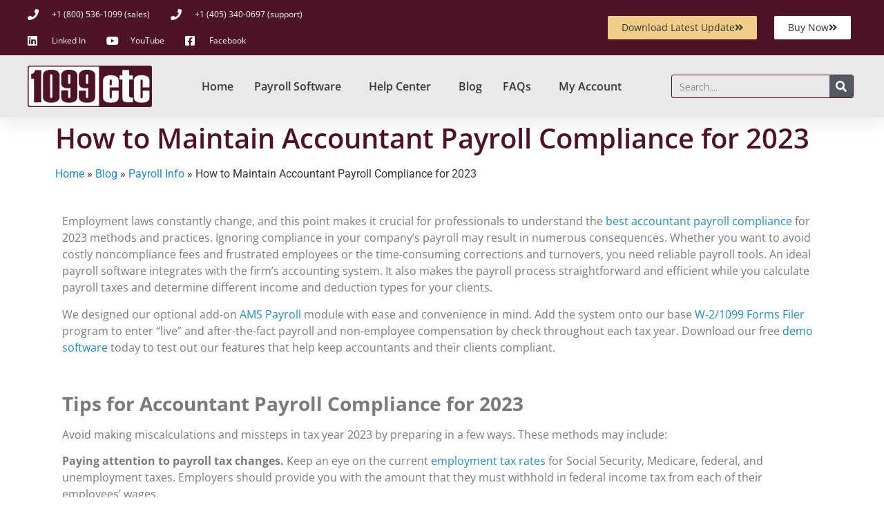

--- FILE ---
content_type: text/html; charset=UTF-8
request_url: https://1099-etc.com/blog/payroll-info/how-to-maintain-accountant-payroll-compliance-for-2023/
body_size: 25954
content:
<!doctype html><html lang="en-US"><head><script data-no-optimize="1">var litespeed_docref=sessionStorage.getItem("litespeed_docref");litespeed_docref&&(Object.defineProperty(document,"referrer",{get:function(){return litespeed_docref}}),sessionStorage.removeItem("litespeed_docref"));</script> <meta charset="UTF-8"><meta name="viewport" content="width=device-width, initial-scale=1"><link rel="profile" href="https://gmpg.org/xfn/11"><meta name='robots' content='index, follow, max-image-preview:large, max-snippet:-1, max-video-preview:-1' /> <script data-cfasync="false" data-pagespeed-no-defer>var gtm4wp_datalayer_name = "dataLayer";
	var dataLayer = dataLayer || [];</script> <title>How to Maintain Accountant Payroll Compliance for 2023</title><meta name="description" content="Laws constantly change and make it crucial for professionals to understand the best accountant payroll compliance for 2023" /><link rel="canonical" href="https://1099-etc.com/blog/payroll-info/how-to-maintain-accountant-payroll-compliance-for-2023/" /><meta property="og:locale" content="en_US" /><meta property="og:type" content="article" /><meta property="og:title" content="How to Maintain Accountant Payroll Compliance for 2023" /><meta property="og:description" content="Laws constantly change and make it crucial for professionals to understand the best accountant payroll compliance for 2023" /><meta property="og:url" content="https://1099-etc.com/blog/payroll-info/how-to-maintain-accountant-payroll-compliance-for-2023/" /><meta property="og:site_name" content="Welcome to 1099-etc. Your all inclusive payroll suite!" /><meta property="article:published_time" content="2023-12-16T14:45:04+00:00" /><meta property="article:modified_time" content="2025-01-22T10:34:13+00:00" /><meta name="author" content="mmyers" /><meta name="twitter:card" content="summary_large_image" /><meta name="twitter:label1" content="Written by" /><meta name="twitter:data1" content="mmyers" /><meta name="twitter:label2" content="Est. reading time" /><meta name="twitter:data2" content="4 minutes" /> <script type="application/ld+json" class="yoast-schema-graph">{"@context":"https://schema.org","@graph":[{"@type":"Article","@id":"https://1099-etc.com/blog/payroll-info/how-to-maintain-accountant-payroll-compliance-for-2023/#article","isPartOf":{"@id":"https://1099-etc.com/blog/payroll-info/how-to-maintain-accountant-payroll-compliance-for-2023/"},"author":{"name":"mmyers","@id":"https://1099-etc.com/#/schema/person/4bfe1e7a0ed276a4332a071fdedd59e6"},"headline":"How to Maintain Accountant Payroll Compliance for 2023","datePublished":"2023-12-16T14:45:04+00:00","dateModified":"2025-01-22T10:34:13+00:00","mainEntityOfPage":{"@id":"https://1099-etc.com/blog/payroll-info/how-to-maintain-accountant-payroll-compliance-for-2023/"},"wordCount":759,"publisher":{"@id":"https://1099-etc.com/#organization"},"articleSection":["Payroll Info"],"inLanguage":"en-US"},{"@type":"WebPage","@id":"https://1099-etc.com/blog/payroll-info/how-to-maintain-accountant-payroll-compliance-for-2023/","url":"https://1099-etc.com/blog/payroll-info/how-to-maintain-accountant-payroll-compliance-for-2023/","name":"How to Maintain Accountant Payroll Compliance for 2023","isPartOf":{"@id":"https://1099-etc.com/#website"},"datePublished":"2023-12-16T14:45:04+00:00","dateModified":"2025-01-22T10:34:13+00:00","description":"Laws constantly change and make it crucial for professionals to understand the best accountant payroll compliance for 2023","breadcrumb":{"@id":"https://1099-etc.com/blog/payroll-info/how-to-maintain-accountant-payroll-compliance-for-2023/#breadcrumb"},"inLanguage":"en-US","potentialAction":[{"@type":"ReadAction","target":["https://1099-etc.com/blog/payroll-info/how-to-maintain-accountant-payroll-compliance-for-2023/"]}]},{"@type":"BreadcrumbList","@id":"https://1099-etc.com/blog/payroll-info/how-to-maintain-accountant-payroll-compliance-for-2023/#breadcrumb","itemListElement":[{"@type":"ListItem","position":1,"name":"Home","item":"https://1099-etc.com/"},{"@type":"ListItem","position":2,"name":"Blog","item":"https://1099-etc.com/blog/"},{"@type":"ListItem","position":3,"name":"Payroll Info","item":"https://1099-etc.com/blog/./payroll-info/"},{"@type":"ListItem","position":4,"name":"How to Maintain Accountant Payroll Compliance for 2023"}]},{"@type":"WebSite","@id":"https://1099-etc.com/#website","url":"https://1099-etc.com/","name":"Welcome to 1099-etc. Your all inclusive payroll suite!","description":"1099-Etc. business payroll software was developed with small and large business owners or accountants in mind. Easy payroll options and it&#039;s easy!","publisher":{"@id":"https://1099-etc.com/#organization"},"potentialAction":[{"@type":"SearchAction","target":{"@type":"EntryPoint","urlTemplate":"https://1099-etc.com/?s={search_term_string}"},"query-input":{"@type":"PropertyValueSpecification","valueRequired":true,"valueName":"search_term_string"}}],"inLanguage":"en-US"},{"@type":"Organization","@id":"https://1099-etc.com/#organization","name":"Welcome to 1099-etc. Your all inclusive payroll suite!","url":"https://1099-etc.com/","logo":{"@type":"ImageObject","inLanguage":"en-US","@id":"https://1099-etc.com/#/schema/logo/image/","url":"https://1099-etc.com/wp-content/uploads/cropped-new1099-etc-logo-2.png","contentUrl":"https://1099-etc.com/wp-content/uploads/cropped-new1099-etc-logo-2.png","width":240,"height":80,"caption":"Welcome to 1099-etc. Your all inclusive payroll suite!"},"image":{"@id":"https://1099-etc.com/#/schema/logo/image/"}},{"@type":"Person","@id":"https://1099-etc.com/#/schema/person/4bfe1e7a0ed276a4332a071fdedd59e6","name":"mmyers","url":"https://1099-etc.com/blog/author/mmyers/"}]}</script> <link rel="alternate" type="application/rss+xml" title="Welcome to 1099-etc. Your all inclusive payroll suite! &raquo; Feed" href="https://1099-etc.com/feed/" /><link rel="alternate" type="application/rss+xml" title="Welcome to 1099-etc. Your all inclusive payroll suite! &raquo; Comments Feed" href="https://1099-etc.com/comments/feed/" /><link rel="alternate" title="oEmbed (JSON)" type="application/json+oembed" href="https://1099-etc.com/wp-json/oembed/1.0/embed?url=https%3A%2F%2F1099-etc.com%2Fblog%2Fpayroll-info%2Fhow-to-maintain-accountant-payroll-compliance-for-2023%2F" /><link rel="alternate" title="oEmbed (XML)" type="text/xml+oembed" href="https://1099-etc.com/wp-json/oembed/1.0/embed?url=https%3A%2F%2F1099-etc.com%2Fblog%2Fpayroll-info%2Fhow-to-maintain-accountant-payroll-compliance-for-2023%2F&#038;format=xml" /><style id='wp-img-auto-sizes-contain-inline-css'>img:is([sizes=auto i],[sizes^="auto," i]){contain-intrinsic-size:3000px 1500px}
/*# sourceURL=wp-img-auto-sizes-contain-inline-css */</style><style id="litespeed-ccss">html{line-height:1.15;-webkit-text-size-adjust:100%}*,:after,:before{box-sizing:border-box}body{margin:0;font-family:-apple-system,BlinkMacSystemFont,Segoe UI,Roboto,Helvetica Neue,Arial,Noto Sans,sans-serif,Apple Color Emoji,Segoe UI Emoji,Segoe UI Symbol,Noto Color Emoji;font-size:1rem;font-weight:400;line-height:1.5;color:#333;background-color:#fff;-webkit-font-smoothing:antialiased;-moz-osx-font-smoothing:grayscale}h1,h2{margin-block-start:.5rem;margin-block-end:1rem;font-family:inherit;font-weight:500;line-height:1.2;color:inherit}h1{font-size:2.5rem}h2{font-size:2rem}p{margin-block-start:0;margin-block-end:.9rem}a{background-color:transparent;text-decoration:none;color:#c36}b{font-weight:bolder}img{border-style:none;height:auto;max-width:100%}label{display:inline-block;line-height:1;vertical-align:middle}button,input{font-family:inherit;font-size:1rem;line-height:1.5;margin:0}input[type=search]{width:100%;border:1px solid #666;border-radius:3px;padding:.5rem 1rem}button,input{overflow:visible}button{text-transform:none}[type=submit],button{width:auto;-webkit-appearance:button}[type=submit],button{display:inline-block;font-weight:400;color:#c36;text-align:center;white-space:nowrap;background-color:transparent;border:1px solid #c36;padding:.5rem 1rem;font-size:1rem;border-radius:3px}[type=search]{-webkit-appearance:textfield;outline-offset:-2px}[type=search]::-webkit-search-decoration{-webkit-appearance:none}::-webkit-file-upload-button{-webkit-appearance:button;font:inherit}li,ul{margin-block-start:0;margin-block-end:0;border:0;outline:0;font-size:100%;vertical-align:baseline;background:0 0}.screen-reader-text{clip:rect(1px,1px,1px,1px);height:1px;overflow:hidden;position:absolute!important;width:1px;word-wrap:normal!important}.elementor-screen-only,.screen-reader-text{position:absolute;top:-10000em;width:1px;height:1px;margin:-1px;padding:0;overflow:hidden;clip:rect(0,0,0,0);border:0}.elementor *,.elementor :after,.elementor :before{box-sizing:border-box}.elementor a{box-shadow:none;text-decoration:none}.elementor img{height:auto;max-width:100%;border:none;border-radius:0;box-shadow:none}.elementor-element{--flex-direction:initial;--flex-wrap:initial;--justify-content:initial;--align-items:initial;--align-content:initial;--gap:initial;--flex-basis:initial;--flex-grow:initial;--flex-shrink:initial;--order:initial;--align-self:initial;flex-basis:var(--flex-basis);flex-grow:var(--flex-grow);flex-shrink:var(--flex-shrink);order:var(--order);align-self:var(--align-self)}.elementor-align-right{text-align:right}.elementor-align-right .elementor-button{width:auto}.elementor-align-left{text-align:left}@media (max-width:767px){.elementor-mobile-align-center{text-align:center}}:root{--page-title-display:block}.elementor-page-title{display:var(--page-title-display)}.elementor-section{position:relative}.elementor-section .elementor-container{display:flex;margin-right:auto;margin-left:auto;position:relative}@media (max-width:1024px){.elementor-section .elementor-container{flex-wrap:wrap}}.elementor-section.elementor-section-boxed>.elementor-container{max-width:1140px}.elementor-widget-wrap{position:relative;width:100%;flex-wrap:wrap;align-content:flex-start}.elementor:not(.elementor-bc-flex-widget) .elementor-widget-wrap{display:flex}.elementor-widget-wrap>.elementor-element{width:100%}.elementor-widget{position:relative}.elementor-widget:not(:last-child){margin-bottom:20px}.elementor-column{position:relative;min-height:1px;display:flex}.elementor-column-gap-default>.elementor-column>.elementor-element-populated{padding:10px}@media (min-width:768px){.elementor-column.elementor-col-33{width:33.333%}.elementor-column.elementor-col-50{width:50%}.elementor-column.elementor-col-100{width:100%}}@media (max-width:767px){.elementor-reverse-mobile>.elementor-container>:first-child{order:10}.elementor-reverse-mobile>.elementor-container>:nth-child(2){order:9}.elementor-reverse-mobile>.elementor-container>:nth-child(3){order:8}.elementor-column{width:100%}}ul.elementor-icon-list-items.elementor-inline-items{display:flex;flex-wrap:wrap}ul.elementor-icon-list-items.elementor-inline-items .elementor-inline-item{word-break:break-word}.elementor-button{display:inline-block;line-height:1;background-color:#69727d;font-size:15px;padding:12px 24px;border-radius:3px;color:#fff;fill:#fff;text-align:center}.elementor-button:visited{color:#fff}.elementor-button-content-wrapper{display:flex;justify-content:center;flex-direction:row;gap:5px}.elementor-button-text{display:inline-block}.elementor-button.elementor-size-xs{font-size:13px;padding:10px 20px;border-radius:2px}.elementor-button span{text-decoration:inherit}.elementor-icon{display:inline-block;line-height:1;color:#69727d;font-size:50px;text-align:center}.elementor-icon i{width:1em;height:1em;position:relative;display:block}.elementor-icon i:before{position:absolute;left:50%;transform:translateX(-50%)}.elementor-element{--swiper-theme-color:#000;--swiper-navigation-size:44px;--swiper-pagination-bullet-size:6px;--swiper-pagination-bullet-horizontal-gap:6px}.elementor .elementor-element ul.elementor-icon-list-items{padding:0}@media (max-width:767px){.elementor .elementor-hidden-phone{display:none}}@media (min-width:768px) and (max-width:1024px){.elementor .elementor-hidden-tablet{display:none}}@media (min-width:1025px) and (max-width:99999px){.elementor .elementor-hidden-desktop{display:none}}.elementor-kit-1103173{--e-global-color-primary:#4c1424;--e-global-color-secondary:#54595f;--e-global-color-text:#7a7a7a;--e-global-color-accent:#248bb4;--e-global-color-8a5063c:#f2cd87;--e-global-color-47aec1c:#1779ba;--e-global-typography-primary-font-family:"Open Sans";--e-global-typography-primary-font-weight:600;--e-global-typography-secondary-font-family:"Roboto Slab";--e-global-typography-secondary-font-weight:400;--e-global-typography-text-font-family:"Open Sans";--e-global-typography-text-font-weight:400;--e-global-typography-accent-font-family:"Roboto";--e-global-typography-accent-font-weight:500}.elementor-section.elementor-section-boxed>.elementor-container{max-width:1140px}.elementor-widget:not(:last-child){margin-block-end:20px}.elementor-element{--widgets-spacing:20px 20px}@media (max-width:1024px){.elementor-section.elementor-section-boxed>.elementor-container{max-width:1024px}}@media (max-width:767px){.elementor-section.elementor-section-boxed>.elementor-container{max-width:767px}}:root{--swiper-theme-color:#007aff}:root{--swiper-navigation-size:44px}.elementor-location-header:before{content:"";display:table;clear:both}.uael-nav-menu li,.uael-nav-menu ul,ul.uael-nav-menu{list-style:none!important;margin:0;padding:0}.uael-nav-menu li.menu-item{position:relative}.uael-nav-menu .sub-menu li.menu-item{position:relative;background:inherit}.elementor-widget-uael-nav-menu .elementor-widget-container,.uael-nav-menu a.uael-menu-item,.uael-nav-menu a.uael-sub-menu-item,.uael-nav-menu__layout-horizontal,.uael-nav-menu__layout-horizontal .uael-nav-menu,.uael-nav-menu__toggle,div.uael-nav-menu{-js-display:flex;display:-webkit-box;display:-webkit-flex;display:-moz-box;display:-ms-flexbox;display:flex}.elementor-widget-uael-nav-menu .elementor-widget-container,div.uael-nav-menu{-webkit-box-orient:vertical;-webkit-box-direction:normal;-webkit-flex-direction:column;-moz-box-orient:vertical;-moz-box-direction:normal;-ms-flex-direction:column;flex-direction:column}.uael-nav-menu__layout-horizontal .uael-nav-menu{-webkit-flex-wrap:wrap;-ms-flex-wrap:wrap;flex-wrap:wrap}.uael-layout-horizontal .uael-nav-menu__toggle{display:none}.uael-nav-menu__layout-horizontal .uael-nav-menu .sub-menu{position:absolute;top:100%;left:0;z-index:16;visibility:hidden;opacity:0;text-align:left}.uael-layout-horizontal .uael-nav-menu__toggle{visibility:hidden;opacity:0}.uael-nav-menu .menu-item-has-children .sub-menu{position:absolute;top:100%;left:0;z-index:9999;visibility:hidden;opacity:0}.uael-nav-menu .menu-item-has-children .menu-item-has-children .sub-menu{top:0;left:100%}.uael-nav-menu:after,.uael-nav-menu:before{content:'';display:table;clear:both}.uael-nav-menu__align-center .uael-nav-menu{margin-left:auto;margin-right:auto}.uael-nav-menu__align-center .uael-nav-menu{-webkit-box-pack:center;-ms-flex-pack:center;-webkit-justify-content:center;-moz-box-pack:center;justify-content:center}.uael-nav-menu a.uael-menu-item,.uael-nav-menu a.uael-sub-menu-item{line-height:1;text-decoration:none;-webkit-box-pack:justify;-moz-box-pack:justify;-ms-flex-pack:justify;-webkit-box-shadow:none;box-shadow:none;-webkit-box-align:center;-webkit-align-items:center;-moz-box-align:center;-ms-flex-align:center;align-items:center;-webkit-justify-content:space-between;justify-content:space-between}.uael-nav-menu .sub-menu{min-width:220px;margin:0;z-index:9999}.uael-nav-menu__layout-horizontal{font-size:0}.uael-nav-menu__layout-horizontal li.menu-item{font-size:medium}.uael-nav-menu__layout-horizontal .uael-nav-menu .sub-menu{-webkit-box-shadow:0 4px 10px -2px rgba(0,0,0,.1);box-shadow:0 4px 10px -2px rgba(0,0,0,.1)}.uael-nav-menu__layout-horizontal .uael-nav-menu .sub-menu{display:none}nav ul li.menu-item ul.sub-menu:before{content:"";display:block;position:absolute;width:100%}.uael-nav-menu .uael-has-submenu .sub-menu li.menu-item:first-child,.uael-nav-menu .uael-has-submenu .sub-menu li.menu-item:last-child{overflow:visible!important}.uael-submenu-icon-classic .uael-nav-menu__layout-horizontal .menu-item-has-children ul a .sub-arrow i:before{content:''}.uael-nav-menu-icon{border:0 solid}.uael-nav-menu__submenu-classic .uael-menu-toggle:before{font-family:'Font Awesome 5 Free';z-index:1;font-size:inherit;font-weight:inherit;line-height:0}.uael-nav-menu__toggle{font-size:22px;border:0 solid;-webkit-border-radius:3px;border-radius:3px;color:#494c4f;position:relative}.uael-nav-menu .sub-arrow{font-size:14px;line-height:1;-js-display:flex;display:-webkit-box;display:-webkit-flex;display:-moz-box;display:-ms-flexbox;display:flex;margin-top:-10px;margin-bottom:-10px}.uael-nav-menu__layout-horizontal .uael-nav-menu .sub-arrow{margin-left:10px}.uael-nav-menu-icon{display:inline-block;line-height:1;text-align:center}.uael-nav-menu .menu-item a:after,.uael-nav-menu .menu-item a:before{display:block;position:absolute}.uael-nav-menu .menu-item a.uael-menu-item:not(:hover):not(:focus):not(.current-menu-item):not(.highlighted):after,.uael-nav-menu .menu-item a.uael-menu-item:not(:hover):not(:focus):not(.current-menu-item):not(.highlighted):before{opacity:0}@media only screen and (max-width:1024px){.uael-nav-menu__breakpoint-tablet .uael-nav-menu,.uael-nav-menu__breakpoint-tablet .uael-nav-menu__layout-horizontal li{width:100%;margin-right:0}.uael-nav-menu__breakpoint-tablet .uael-layout-horizontal .uael-nav-menu__toggle{display:block}.uael-nav-menu__breakpoint-tablet .uael-nav-menu__layout-horizontal,.uael-nav-menu__breakpoint-tablet .uael-nav-menu__layout-horizontal .sub-menu,.uael-nav-menu__breakpoint-tablet .uael-nav-menu__layout-horizontal .uael-nav-menu{visibility:hidden;opacity:0}.uael-nav-menu__breakpoint-tablet .uael-layout-horizontal .uael-nav-menu__toggle{visibility:visible;opacity:1}.uael-nav-menu__breakpoint-tablet .uael-nav-menu__layout-horizontal{height:0}.uael-nav-menu__breakpoint-tablet .uael-nav-menu__layout-horizontal .menu-item-has-children .menu-item-has-children .sub-menu{top:0;left:0}.uael-nav-menu__breakpoint-tablet .uael-layout-horizontal .uael-nav-menu__toggle{display:block}.uael-nav-menu__breakpoint-tablet .uael-menu-toggle{border:1px dotted transparent}.uael-nav-menu__breakpoint-tablet .uael-nav-menu__layout-horizontal .sub-menu{position:relative;height:0}.uael-nav-menu__breakpoint-tablet .uael-nav-menu__layout-horizontal .sub-menu{top:0}.uael-nav-menu__breakpoint-tablet .sub-menu{left:0!important;width:auto!important}.uael-nav-menu .sub-menu{min-width:auto;margin:0}.uael-nav-menu__breakpoint-tablet .uael-nav-menu__layout-horizontal .uael-nav-menu .sub-arrow{padding:10px}.uael-nav-menu__breakpoint-tablet.uael-submenu-icon-classic .uael-nav-menu__layout-horizontal .menu-item-has-children ul a .sub-arrow i:before{content:''}.uael-nav-menu__breakpoint-tablet .uael-nav-menu .sub-menu{-webkit-box-shadow:none;box-shadow:none}.elementor-widget-uael-nav-menu.uael-nav-menu__breakpoint-tablet .uael-nav-menu-layout:not(.uael-pointer__framed) .menu-item.parent a.uael-menu-item:after,.elementor-widget-uael-nav-menu.uael-nav-menu__breakpoint-tablet .uael-nav-menu-layout:not(.uael-pointer__framed) .menu-item.parent a.uael-menu-item:before{background-color:unset!important}}@media only screen and (max-width:767px){.uael-nav-menu .sub-menu{min-width:auto;margin:0}.uael-nav-menu__breakpoint-tablet .sub-menu{left:0!important;width:auto!important}.elementor-widget-uael-nav-menu.uael-nav-menu__breakpoint-tablet .uael-nav-menu-layout:not(.uael-pointer__framed) .menu-item.parent a.uael-menu-item:after,.elementor-widget-uael-nav-menu.uael-nav-menu__breakpoint-tablet .uael-nav-menu-layout:not(.uael-pointer__framed) .menu-item.parent a.uael-menu-item:before{background-color:unset!important}}input::-webkit-inner-spin-button,input::-webkit-outer-spin-button{-webkit-appearance:none;-moz-appearance:none;appearance:none;margin:0}.elementor-widget-heading .elementor-heading-title{color:var(--e-global-color-primary);font-family:var(--e-global-typography-primary-font-family),Sans-serif;font-weight:var(--e-global-typography-primary-font-weight)}.elementor-widget-text-editor{color:var(--e-global-color-text);font-family:var(--e-global-typography-text-font-family),Sans-serif;font-weight:var(--e-global-typography-text-font-weight)}.elementor-widget-button .elementor-button{font-family:var(--e-global-typography-accent-font-family),Sans-serif;font-weight:var(--e-global-typography-accent-font-weight);background-color:var(--e-global-color-accent)}.elementor-widget-divider{--divider-color:var(--e-global-color-secondary)}.elementor-widget-icon-box.elementor-view-default .elementor-icon{fill:var(--e-global-color-primary);color:var(--e-global-color-primary);border-color:var(--e-global-color-primary)}.elementor-widget-icon-box .elementor-icon-box-title{color:var(--e-global-color-primary)}.elementor-widget-icon-box .elementor-icon-box-title{font-family:var(--e-global-typography-primary-font-family),Sans-serif;font-weight:var(--e-global-typography-primary-font-weight)}.elementor-widget-icon-box .elementor-icon-box-description{color:var(--e-global-color-text);font-family:var(--e-global-typography-text-font-family),Sans-serif;font-weight:var(--e-global-typography-text-font-weight)}.elementor-widget-icon-list .elementor-icon-list-item:not(:last-child):after{border-color:var(--e-global-color-text)}.elementor-widget-icon-list .elementor-icon-list-icon i{color:var(--e-global-color-primary)}.elementor-widget-icon-list .elementor-icon-list-item>.elementor-icon-list-text,.elementor-widget-icon-list .elementor-icon-list-item>a{font-family:var(--e-global-typography-text-font-family),Sans-serif;font-weight:var(--e-global-typography-text-font-weight)}.elementor-widget-icon-list .elementor-icon-list-text{color:var(--e-global-color-secondary)}.elementor-widget-theme-post-title .elementor-heading-title{color:var(--e-global-color-primary);font-family:var(--e-global-typography-primary-font-family),Sans-serif;font-weight:var(--e-global-typography-primary-font-weight)}.elementor-widget-theme-post-content{color:var(--e-global-color-text);font-family:var(--e-global-typography-text-font-family),Sans-serif;font-weight:var(--e-global-typography-text-font-weight)}.elementor-widget-search-form input[type=search].elementor-search-form__input{font-family:var(--e-global-typography-text-font-family),Sans-serif;font-weight:var(--e-global-typography-text-font-weight)}.elementor-widget-search-form .elementor-search-form__input{color:var(--e-global-color-text);fill:var(--e-global-color-text)}.elementor-widget-search-form .elementor-search-form__submit{font-family:var(--e-global-typography-text-font-family),Sans-serif;font-weight:var(--e-global-typography-text-font-weight);background-color:var(--e-global-color-secondary)}.elementor-widget-uael-nav-menu .menu-item a.uael-menu-item{font-family:var(--e-global-typography-primary-font-family),Sans-serif;font-weight:var(--e-global-typography-primary-font-weight)}.elementor-widget-uael-nav-menu .menu-item a.uael-menu-item:not(.elementor-button),.elementor-widget-uael-nav-menu .sub-menu a.uael-sub-menu-item{color:var(--e-global-color-text)}.elementor-widget-uael-nav-menu .uael-nav-menu-layout:not(.uael-pointer__framed) .menu-item.parent a.uael-menu-item:before,.elementor-widget-uael-nav-menu .uael-nav-menu-layout:not(.uael-pointer__framed) .menu-item.parent a.uael-menu-item:after{background-color:var(--e-global-color-accent)}.elementor-widget-uael-nav-menu .uael-nav-menu-layout:not(.uael-pointer__framed) .menu-item.parent .sub-menu .uael-has-submenu-container a:after{background-color:var(--e-global-color-accent)}.elementor-widget-uael-nav-menu .sub-menu li a.uael-sub-menu-item{font-family:var(--e-global-typography-accent-font-family),Sans-serif;font-weight:var(--e-global-typography-accent-font-weight)}.elementor-1104084 .elementor-element.elementor-element-37fb4d10>.elementor-container{display:flex}.elementor-1104084 .elementor-element.elementor-element-37fb4d10{box-shadow:0px 5px 30px 0px rgba(0,0,0,.1);z-index:10}.elementor-1104084 .elementor-element.elementor-element-2beacad9>.elementor-element-populated{padding:0}.elementor-1104084 .elementor-element.elementor-element-48fd7c76>.elementor-container{display:flex;max-width:1200px}.elementor-1104084 .elementor-element.elementor-element-48fd7c76:not(.elementor-motion-effects-element-type-background){background-color:#4c1424}.elementor-1104084 .elementor-element.elementor-element-48fd7c76{margin-top:0;margin-bottom:0;padding:12px 0}.elementor-1104084 .elementor-element.elementor-element-64d1a710{width:59%}.elementor-1104084 .elementor-element.elementor-element-64d1a710.elementor-column.elementor-element[data-element_type="column"]>.elementor-widget-wrap.elementor-element-populated{align-content:center;align-items:center}.elementor-1104084 .elementor-element.elementor-element-64d1a710>.elementor-element-populated{padding:0}.elementor-1104084 .elementor-element.elementor-element-1dca3a6c .elementor-icon-list-items.elementor-inline-items .elementor-icon-list-item{margin-right:calc(30px/2);margin-left:calc(30px/2)}.elementor-1104084 .elementor-element.elementor-element-1dca3a6c .elementor-icon-list-items.elementor-inline-items{margin-right:calc(-30px/2);margin-left:calc(-30px/2)}body:not(.rtl) .elementor-1104084 .elementor-element.elementor-element-1dca3a6c .elementor-icon-list-items.elementor-inline-items .elementor-icon-list-item:after{right:calc(-30px/2)}.elementor-1104084 .elementor-element.elementor-element-1dca3a6c .elementor-icon-list-icon i{color:#fff}.elementor-1104084 .elementor-element.elementor-element-1dca3a6c{--e-icon-list-icon-size:16px;--icon-vertical-offset:0px}.elementor-1104084 .elementor-element.elementor-element-1dca3a6c .elementor-icon-list-icon{padding-right:10px}.elementor-1104084 .elementor-element.elementor-element-1dca3a6c .elementor-icon-list-item>.elementor-icon-list-text{font-family:"Open Sans",Sans-serif;font-size:12px;font-weight:400}.elementor-1104084 .elementor-element.elementor-element-1dca3a6c .elementor-icon-list-text{color:#fff}.elementor-1104084 .elementor-element.elementor-element-1dca3a6c>.elementor-widget-container{padding:0}.elementor-1104084 .elementor-element.elementor-element-469fae10{width:29%}.elementor-1104084 .elementor-element.elementor-element-469fae10.elementor-column.elementor-element[data-element_type="column"]>.elementor-widget-wrap.elementor-element-populated{align-content:center;align-items:center}.elementor-1104084 .elementor-element.elementor-element-469fae10>.elementor-element-populated{margin:0;--e-column-margin-right:0px;--e-column-margin-left:0px;padding:0}.elementor-1104084 .elementor-element.elementor-element-472c0c74 .elementor-button-content-wrapper{flex-direction:row-reverse}.elementor-1104084 .elementor-element.elementor-element-472c0c74 .elementor-button .elementor-button-content-wrapper{gap:10px}.elementor-1104084 .elementor-element.elementor-element-472c0c74 .elementor-button{font-family:"Open Sans",Sans-serif;font-size:14px;font-weight:400;text-transform:capitalize;fill:#4c1424;color:#4c1424;background-color:#f2cd87;border-radius:2px}.elementor-1104084 .elementor-element.elementor-element-472c0c74>.elementor-widget-container{margin:0 0 0 10px}.elementor-1104084 .elementor-element.elementor-element-e2b3387{width:11.332%}.elementor-1104084 .elementor-element.elementor-element-e2b3387.elementor-column.elementor-element[data-element_type="column"]>.elementor-widget-wrap.elementor-element-populated{align-content:center;align-items:center}.elementor-1104084 .elementor-element.elementor-element-e2b3387>.elementor-element-populated{padding:0}.elementor-1104084 .elementor-element.elementor-element-7c4cb4a .elementor-button-content-wrapper{flex-direction:row-reverse}.elementor-1104084 .elementor-element.elementor-element-7c4cb4a .elementor-button .elementor-button-content-wrapper{gap:10px}.elementor-1104084 .elementor-element.elementor-element-7c4cb4a .elementor-button{font-family:"Open Sans",Sans-serif;font-size:14px;font-weight:400;text-transform:capitalize;fill:#4c1424;color:#4c1424;background-color:#fff;border-radius:2px}.elementor-1104084 .elementor-element.elementor-element-53243f56>.elementor-container{display:flex;max-width:1200px}.elementor-1104084 .elementor-element.elementor-element-53243f56:not(.elementor-motion-effects-element-type-background){background-color:#E9E9E9F8}.elementor-1104084 .elementor-element.elementor-element-53243f56{margin-top:0;margin-bottom:0;padding:15px 0}.elementor-1104084 .elementor-element.elementor-element-7e770898{width:15%}.elementor-1104084 .elementor-element.elementor-element-7e770898.elementor-column.elementor-element[data-element_type="column"]>.elementor-widget-wrap.elementor-element-populated{align-content:center;align-items:center}.elementor-1104084 .elementor-element.elementor-element-7e770898>.elementor-element-populated{padding:0}.elementor-1104084 .elementor-element.elementor-element-2eb3927a{text-align:left}.elementor-1104084 .elementor-element.elementor-element-2eb3927a img{width:100%}.elementor-1104084 .elementor-element.elementor-element-4cdcdea7{width:62.664%}.elementor-1104084 .elementor-element.elementor-element-4cdcdea7.elementor-column.elementor-element[data-element_type="column"]>.elementor-widget-wrap.elementor-element-populated{align-content:center;align-items:center}.elementor-1104084 .elementor-element.elementor-element-4cdcdea7>.elementor-element-populated{margin:0;--e-column-margin-right:0px;--e-column-margin-left:0px;padding:0 0 0 10px}.elementor-1104084 .elementor-element.elementor-element-bb31aa7 .uael-nav-menu__toggle{text-align:center}.elementor-1104084 .elementor-element.elementor-element-bb31aa7 .menu-item a.uael-menu-item,.elementor-1104084 .elementor-element.elementor-element-bb31aa7 .menu-item a.uael-sub-menu-item{padding-left:15px;padding-right:15px}.elementor-1104084 .elementor-element.elementor-element-bb31aa7 .menu-item a.uael-menu-item,.elementor-1104084 .elementor-element.elementor-element-bb31aa7 .menu-item a.uael-sub-menu-item{padding-top:15px;padding-bottom:15px}.elementor-1104084 .elementor-element.elementor-element-bb31aa7 .menu-item a.uael-menu-item{font-family:"Open Sans",Sans-serif;font-weight:600}.elementor-1104084 .elementor-element.elementor-element-bb31aa7 .menu-item a.uael-menu-item:not(.elementor-button),.elementor-1104084 .elementor-element.elementor-element-bb31aa7 .sub-menu a.uael-sub-menu-item{color:#383737}.elementor-1104084 .elementor-element.elementor-element-bb31aa7 .sub-menu{background-color:#eaeaea}.elementor-1104084 .elementor-element.elementor-element-bb31aa7 .sub-menu li a.uael-sub-menu-item{font-family:"Roboto",Sans-serif;font-weight:500}.elementor-1104084 .elementor-element.elementor-element-bb31aa7 ul.sub-menu{width:220px}.elementor-1104084 .elementor-element.elementor-element-bb31aa7 .sub-menu li a.uael-sub-menu-item{padding-left:15px;padding-right:15px}.elementor-1104084 .elementor-element.elementor-element-bb31aa7 .sub-menu a.uael-sub-menu-item{padding-top:15px;padding-bottom:15px}.elementor-1104084 .elementor-element.elementor-element-bb31aa7 .sub-menu li.menu-item:not(:last-child){border-bottom-style:solid;border-bottom-color:#c4c4c4;border-bottom-width:1px}.elementor-1104084 .elementor-element.elementor-element-48f9e0f{width:22%}.elementor-1104084 .elementor-element.elementor-element-48f9e0f.elementor-column.elementor-element[data-element_type="column"]>.elementor-widget-wrap.elementor-element-populated{align-content:center;align-items:center}.elementor-1104084 .elementor-element.elementor-element-48f9e0f>.elementor-element-populated{margin:0;--e-column-margin-right:0px;--e-column-margin-left:0px;padding:0}.elementor-1104084 .elementor-element.elementor-element-12621337 .elementor-search-form__container{min-height:34px}.elementor-1104084 .elementor-element.elementor-element-12621337 .elementor-search-form__submit{min-width:34px}.elementor-1104084 .elementor-element.elementor-element-12621337 .elementor-search-form__input{padding-left:calc(34px/3);padding-right:calc(34px/3)}.elementor-1104084 .elementor-element.elementor-element-12621337 input[type=search].elementor-search-form__input{font-family:"Open Sans",Sans-serif;font-size:14px;font-weight:300}.elementor-1104084 .elementor-element.elementor-element-12621337 .elementor-search-form__input{color:#000;fill:#000}.elementor-1104084 .elementor-element.elementor-element-12621337:not(.elementor-search-form--skin-full_screen) .elementor-search-form__container{background-color:rgba(255,255,255,0);border-color:#4c1424;border-width:1px;border-radius:3px}.elementor-1104084 .elementor-element.elementor-element-12621337>.elementor-widget-container{margin:0}@media (max-width:1024px){.elementor-1104084 .elementor-element.elementor-element-64d1a710{width:75%}.elementor-1104084 .elementor-element.elementor-element-64d1a710>.elementor-element-populated{padding:15px}.elementor-1104084 .elementor-element.elementor-element-1dca3a6c .elementor-icon-list-item>.elementor-icon-list-text{font-size:12px}.elementor-1104084 .elementor-element.elementor-element-469fae10{width:20%}.elementor-1104084 .elementor-element.elementor-element-469fae10>.elementor-element-populated{padding:15px}.elementor-1104084 .elementor-element.elementor-element-e2b3387{width:20%}.elementor-1104084 .elementor-element.elementor-element-e2b3387>.elementor-element-populated{padding:15px}.elementor-1104084 .elementor-element.elementor-element-53243f56{padding:20px 15px}.elementor-1104084 .elementor-element.elementor-element-7e770898{width:50%}.elementor-1104084 .elementor-element.elementor-element-7e770898>.elementor-element-populated{padding:0}.elementor-1104084 .elementor-element.elementor-element-4cdcdea7{width:15%}.elementor-1104084 .elementor-element.elementor-element-4cdcdea7>.elementor-element-populated{padding:0}.elementor-1104084 .elementor-element.elementor-element-48f9e0f{width:35%}.elementor-1104084 .elementor-element.elementor-element-48f9e0f>.elementor-element-populated{padding:0}}@media (max-width:767px){.elementor-1104084 .elementor-element.elementor-element-2beacad9>.elementor-element-populated{padding:0}.elementor-1104084 .elementor-element.elementor-element-48fd7c76{padding:0}.elementor-1104084 .elementor-element.elementor-element-469fae10{width:80%}.elementor-1104084 .elementor-element.elementor-element-472c0c74 .elementor-button{font-size:13px;padding:15px 20px}.elementor-1104084 .elementor-element.elementor-element-e2b3387{width:80%}.elementor-1104084 .elementor-element.elementor-element-7c4cb4a .elementor-button{font-size:13px;padding:15px 20px}.elementor-1104084 .elementor-element.elementor-element-53243f56{padding:20px 15px 15px}.elementor-1104084 .elementor-element.elementor-element-7e770898{width:50%}.elementor-1104084 .elementor-element.elementor-element-4cdcdea7{width:50%}.elementor-1104084 .elementor-element.elementor-element-bb31aa7>.elementor-widget-container{padding:0}.elementor-1104084 .elementor-element.elementor-element-48f9e0f{width:55%}}.elementor-1104113 .elementor-element.elementor-element-fbb4113>.elementor-container{display:flex}.elementor-1104113 .elementor-element.elementor-element-fbb4113:not(.elementor-motion-effects-element-type-background){background-color:#212020}.elementor-1104113 .elementor-element.elementor-element-78ce957{text-align:left}.elementor-1104113 .elementor-element.elementor-element-78ce957 img{width:120px}.elementor-1104113 .elementor-element.elementor-element-77315ab{color:#fff;font-size:14px;font-weight:300}.elementor-1104113 .elementor-element.elementor-element-479e2c7{--divider-border-style:solid;--divider-color:#fff;--divider-border-width:1px}.elementor-1104113 .elementor-element.elementor-element-479e2c7 .elementor-divider-separator{width:100%}.elementor-1104113 .elementor-element.elementor-element-479e2c7 .elementor-divider{padding-block-start:15px;padding-block-end:15px}.elementor-1104113 .elementor-element.elementor-element-0eb845f>.elementor-container{display:flex}.elementor-1104113 .elementor-element.elementor-element-0eb845f:not(.elementor-motion-effects-element-type-background){background-color:#212020}.elementor-1104113 .elementor-element.elementor-element-72de08e{width:100%}.elementor-1104113 .elementor-element.elementor-element-141a44b{text-align:left}.elementor-1104113 .elementor-element.elementor-element-141a44b .elementor-heading-title{color:#fff;font-size:18px;font-weight:500;text-decoration:underline}.elementor-1104113 .elementor-element.elementor-element-141a44b>.elementor-widget-container{margin:0}.elementor-1104113 .elementor-element.elementor-element-1fdf7f8{--icon-box-icon-margin:19px}.elementor-1104113 .elementor-element.elementor-element-1fdf7f8 .elementor-icon-box-title{margin-bottom:0;color:#fff}.elementor-1104113 .elementor-element.elementor-element-1fdf7f8.elementor-view-default .elementor-icon{fill:#fff;color:#fff;border-color:#fff}.elementor-1104113 .elementor-element.elementor-element-1fdf7f8 .elementor-icon{font-size:19px}.elementor-1104113 .elementor-element.elementor-element-1fdf7f8 .elementor-icon-box-description{color:#fff}.elementor-1104113 .elementor-element.elementor-element-1fdf7f8>.elementor-widget-container{margin:0}.elementor-1104113 .elementor-element.elementor-element-b1aaa00{--icon-box-icon-margin:19px}.elementor-1104113 .elementor-element.elementor-element-b1aaa00 .elementor-icon-box-title{margin-bottom:0;color:#fff}.elementor-1104113 .elementor-element.elementor-element-b1aaa00.elementor-view-default .elementor-icon{fill:#fff;color:#fff;border-color:#fff}.elementor-1104113 .elementor-element.elementor-element-b1aaa00 .elementor-icon{font-size:19px}.elementor-1104113 .elementor-element.elementor-element-b1aaa00 .elementor-icon-box-description{color:#fff}.elementor-1104113 .elementor-element.elementor-element-b1aaa00>.elementor-widget-container{margin:0}.elementor-1104113 .elementor-element.elementor-element-d9fac93{width:50%}.elementor-1104113 .elementor-element.elementor-element-bfb06f0{--divider-border-style:solid;--divider-color:#fff;--divider-border-width:1px}.elementor-1104113 .elementor-element.elementor-element-bfb06f0 .elementor-divider-separator{width:100%}.elementor-1104113 .elementor-element.elementor-element-bfb06f0 .elementor-divider{padding-block-start:15px;padding-block-end:15px}.elementor-1104113 .elementor-element.elementor-element-7e651da{text-align:left}.elementor-1104113 .elementor-element.elementor-element-7e651da .elementor-heading-title{color:#fff;font-size:18px;font-weight:500;text-decoration:underline}.elementor-1104113 .elementor-element.elementor-element-7e651da>.elementor-widget-container{margin:0}.elementor-1104113 .elementor-element.elementor-element-c903de2{--icon-box-icon-margin:19px}.elementor-1104113 .elementor-element.elementor-element-c903de2 .elementor-icon-box-title{margin-bottom:0;color:#fff}.elementor-1104113 .elementor-element.elementor-element-c903de2.elementor-view-default .elementor-icon{fill:#fff;color:#fff;border-color:#fff}.elementor-1104113 .elementor-element.elementor-element-c903de2 .elementor-icon{font-size:19px}.elementor-1104113 .elementor-element.elementor-element-c903de2 .elementor-icon-box-description{color:#fff}.elementor-1104113 .elementor-element.elementor-element-c903de2>.elementor-widget-container{margin:0}.elementor-1104113 .elementor-element.elementor-element-3a22c9e{--icon-box-icon-margin:19px}.elementor-1104113 .elementor-element.elementor-element-3a22c9e .elementor-icon-box-title{margin-bottom:0;color:#fff}.elementor-1104113 .elementor-element.elementor-element-3a22c9e.elementor-view-default .elementor-icon{fill:#fff;color:#fff;border-color:#fff}.elementor-1104113 .elementor-element.elementor-element-3a22c9e .elementor-icon{font-size:19px}.elementor-1104113 .elementor-element.elementor-element-3a22c9e .elementor-icon-box-description{color:#fff}.elementor-1104113 .elementor-element.elementor-element-3a22c9e>.elementor-widget-container{margin:0}.elementor-1104113 .elementor-element.elementor-element-a0280ea>.elementor-container{display:flex}.elementor-1104113 .elementor-element.elementor-element-a0280ea:not(.elementor-motion-effects-element-type-background){background-color:#212020}.elementor-1104113 .elementor-element.elementor-element-41c87d9{--divider-border-style:solid;--divider-color:#fff;--divider-border-width:1px}.elementor-1104113 .elementor-element.elementor-element-41c87d9 .elementor-divider-separator{width:100%}.elementor-1104113 .elementor-element.elementor-element-41c87d9 .elementor-divider{padding-block-start:15px;padding-block-end:15px}.elementor-1104113 .elementor-element.elementor-element-5721f1d{text-align:left}.elementor-1104113 .elementor-element.elementor-element-5721f1d .elementor-heading-title{color:#fff;font-size:18px;font-weight:500;text-decoration:underline}.elementor-1104113 .elementor-element.elementor-element-1791ae9 .elementor-icon-list-items:not(.elementor-inline-items) .elementor-icon-list-item:not(:last-child){padding-bottom:calc(5px/2)}.elementor-1104113 .elementor-element.elementor-element-1791ae9 .elementor-icon-list-items:not(.elementor-inline-items) .elementor-icon-list-item:not(:first-child){margin-top:calc(5px/2)}.elementor-1104113 .elementor-element.elementor-element-1791ae9{--e-icon-list-icon-size:0px;--icon-vertical-offset:0px}.elementor-1104113 .elementor-element.elementor-element-1791ae9 .elementor-icon-list-item>a{font-size:14px;font-weight:300}.elementor-1104113 .elementor-element.elementor-element-1791ae9 .elementor-icon-list-text{color:#fff}.elementor-1104113 .elementor-element.elementor-element-b74c57d{--divider-border-style:solid;--divider-color:#fff;--divider-border-width:1px}.elementor-1104113 .elementor-element.elementor-element-b74c57d .elementor-divider-separator{width:100%}.elementor-1104113 .elementor-element.elementor-element-b74c57d .elementor-divider{padding-block-start:15px;padding-block-end:15px}.elementor-1104113 .elementor-element.elementor-element-765969b{text-align:left}.elementor-1104113 .elementor-element.elementor-element-765969b .elementor-heading-title{color:#fff;font-size:18px;font-weight:500;text-decoration:underline}.elementor-1104113 .elementor-element.elementor-element-2fc24db .elementor-icon-list-items:not(.elementor-inline-items) .elementor-icon-list-item:not(:last-child){padding-bottom:calc(5px/2)}.elementor-1104113 .elementor-element.elementor-element-2fc24db .elementor-icon-list-items:not(.elementor-inline-items) .elementor-icon-list-item:not(:first-child){margin-top:calc(5px/2)}.elementor-1104113 .elementor-element.elementor-element-2fc24db{--e-icon-list-icon-size:0px;--icon-vertical-offset:0px}.elementor-1104113 .elementor-element.elementor-element-2fc24db .elementor-icon-list-item>a{font-size:14px;font-weight:300}.elementor-1104113 .elementor-element.elementor-element-2fc24db .elementor-icon-list-text{color:#fff}@media (max-width:1024px){.elementor-1104113 .elementor-element.elementor-element-1791ae9 .elementor-icon-list-item>a{font-size:13px}.elementor-1104113 .elementor-element.elementor-element-2fc24db .elementor-icon-list-item>a{font-size:13px}}@media (max-width:767px){.elementor-1104113 .elementor-element.elementor-element-fbb4113{padding:35px 0 0}.elementor-1104113 .elementor-element.elementor-element-78ce957{text-align:center}.elementor-1104113 .elementor-element.elementor-element-78ce957 img{width:70px}.elementor-1104113 .elementor-element.elementor-element-77315ab{text-align:center}.elementor-1104113 .elementor-element.elementor-element-141a44b{text-align:center}.elementor-1104113 .elementor-element.elementor-element-141a44b>.elementor-widget-container{margin:5px 0 0}.elementor-1104113 .elementor-element.elementor-element-7e651da{text-align:center}.elementor-1104113 .elementor-element.elementor-element-7e651da>.elementor-widget-container{margin:5px 0 0}.elementor-1104113 .elementor-element.elementor-element-5721f1d{text-align:center}.elementor-1104113 .elementor-element.elementor-element-5721f1d>.elementor-widget-container{margin:5px 0 0}.elementor-1104113 .elementor-element.elementor-element-1791ae9 .elementor-icon-list-item>a{font-size:13px}.elementor-1104113 .elementor-element.elementor-element-765969b{text-align:center}.elementor-1104113 .elementor-element.elementor-element-765969b>.elementor-widget-container{margin:0;padding:0}.elementor-1104113 .elementor-element.elementor-element-2fc24db .elementor-icon-list-item>a{font-size:13px}.elementor-1104113 .elementor-element.elementor-element-2fc24db>.elementor-widget-container{margin:0 0 20px}}.elementor-1104756 .elementor-element.elementor-element-7b387039>.elementor-container{display:flex;max-width:1400px;min-height:250px}.elementor-1104756 .elementor-element.elementor-element-7b387039:not(.elementor-motion-effects-element-type-background){background-color:#535353}.elementor-1104756 .elementor-element.elementor-element-56f1d1fd.elementor-column.elementor-element[data-element_type="column"]>.elementor-widget-wrap.elementor-element-populated{align-content:center;align-items:center}.elementor-1104756 .elementor-element.elementor-element-56f1d1fd>.elementor-element-populated{border-style:solid;border-width:0 0 0 1px;border-color:rgba(1,22,64,.05);margin:0 0 0 100px;--e-column-margin-right:0px;--e-column-margin-left:100px;padding:0}.elementor-1104756 .elementor-element.elementor-element-4f4ada74 .elementor-heading-title{color:#fff;font-family:"Open Sans",Sans-serif;font-weight:600;text-transform:uppercase}.elementor-1104756 .elementor-element.elementor-element-488fef46>.elementor-container{display:flex;max-width:1400px}.elementor-1104756 .elementor-element.elementor-element-488fef46{padding:35px 0}.elementor-1104756 .elementor-element.elementor-element-7bcdbe7e>.elementor-element-populated{border-style:solid;border-width:0 1px;border-color:rgba(1,22,64,.05);padding:0}.elementor-1104756 .elementor-element.elementor-element-1848aaa2>.elementor-container{display:flex;max-width:985px}.elementor-1104756 .elementor-element.elementor-element-1848aaa2{margin-top:0;margin-bottom:0}.elementor-1104756 .elementor-element.elementor-element-6aad64fd>.elementor-widget-wrap>.elementor-widget:not(.elementor-widget__width-auto):not(.elementor-widget__width-initial):not(:last-child):not(.elementor-absolute){margin-bottom:0}.elementor-1104756 .elementor-element.elementor-element-6aad64fd>.elementor-element-populated{padding:0}.elementor-1104756 .elementor-element.elementor-element-4a8a75fa{text-align:left;color:#000;font-family:"Open Sans",Sans-serif;font-size:16px;font-weight:400}.elementor-1104756 .elementor-element.elementor-element-4a8a75fa>.elementor-widget-container{margin:0}@media (max-width:1024px){.elementor-1104756 .elementor-element.elementor-element-7b387039>.elementor-container{min-height:500px}.elementor-1104756 .elementor-element.elementor-element-7b387039{padding:0 5%}.elementor-1104756 .elementor-element.elementor-element-56f1d1fd{width:100%}.elementor-1104756 .elementor-element.elementor-element-56f1d1fd>.elementor-element-populated{border-width:0 1px;padding:15% 10% 0}.elementor-1104756 .elementor-element.elementor-element-4f4ada74{text-align:left}.elementor-1104756 .elementor-element.elementor-element-4f4ada74 .elementor-heading-title{font-size:40px}.elementor-1104756 .elementor-element.elementor-element-488fef46{padding:0 5%}.elementor-1104756 .elementor-element.elementor-element-4a8a75fa>.elementor-widget-container{margin:10% 5% 0}}@media (max-width:767px){.elementor-1104756 .elementor-element.elementor-element-7b387039>.elementor-container{min-height:229px}.elementor-1104756 .elementor-element.elementor-element-56f1d1fd>.elementor-element-populated{margin:0;--e-column-margin-right:0px;--e-column-margin-left:0px;padding:0 5%}.elementor-1104756 .elementor-element.elementor-element-4f4ada74 .elementor-heading-title{font-size:30px}.elementor-1104756 .elementor-element.elementor-element-4a8a75fa{text-align:left}}.fa,.fas{-moz-osx-font-smoothing:grayscale;-webkit-font-smoothing:antialiased;display:inline-block;font-style:normal;font-variant:normal;text-rendering:auto;line-height:1}.fa-align-justify:before{content:"\f039"}.fa-angle-double-right:before{content:"\f101"}.fa-fax:before{content:"\f1ac"}.fa-phone:before{content:"\f095"}.fa-phone-square-alt:before{content:"\f87b"}.fa-search:before{content:"\f002"}.fa-user-circle:before{content:"\f2bd"}.fa,.fas{font-family:"Font Awesome 5 Free";font-weight:900}.elementor a{color:#248bb4}.elementor-button span{color:#fff}.elementor-1104084 .elementor-element.elementor-element-7c4cb4a .elementor-button span,.elementor-1104084 .elementor-element.elementor-element-472c0c74 .elementor-button span{color:#333}.elementor-widget.elementor-icon-list--layout-inline .elementor-widget-container{overflow:hidden}.elementor-widget .elementor-icon-list-items.elementor-inline-items{margin-right:-8px;margin-left:-8px}.elementor-widget .elementor-icon-list-items.elementor-inline-items .elementor-icon-list-item{margin-right:8px;margin-left:8px}.elementor-widget .elementor-icon-list-items.elementor-inline-items .elementor-icon-list-item:after{width:auto;left:auto;right:auto;position:relative;height:100%;border-top:0;border-bottom:0;border-right:0;border-left-width:1px;border-style:solid;right:-8px}.elementor-widget .elementor-icon-list-items{list-style-type:none;margin:0;padding:0}.elementor-widget .elementor-icon-list-item{margin:0;padding:0;position:relative}.elementor-widget .elementor-icon-list-item:after{position:absolute;bottom:0;width:100%}.elementor-widget .elementor-icon-list-item,.elementor-widget .elementor-icon-list-item a{display:flex;font-size:inherit;align-items:var(--icon-vertical-align,center)}.elementor-widget .elementor-icon-list-icon+.elementor-icon-list-text{align-self:center;padding-inline-start:5px}.elementor-widget .elementor-icon-list-icon{display:flex;position:relative;top:var(--icon-vertical-offset,initial)}.elementor-widget .elementor-icon-list-icon i{width:1.25em;font-size:var(--e-icon-list-icon-size)}.elementor-widget.elementor-widget-icon-list .elementor-icon-list-icon{text-align:var(--e-icon-list-icon-align)}.elementor-widget.elementor-list-item-link-full_width a{width:100%}.elementor-widget.elementor-align-left .elementor-icon-list-item,.elementor-widget.elementor-align-left .elementor-icon-list-item a{justify-content:flex-start;text-align:left}.elementor-widget.elementor-align-left .elementor-inline-items{justify-content:flex-start}.elementor-widget:not(.elementor-align-right) .elementor-icon-list-item:after{left:0}@media (min-width:-1){.elementor-widget:not(.elementor-widescreen-align-right) .elementor-icon-list-item:after{left:0}.elementor-widget:not(.elementor-widescreen-align-left) .elementor-icon-list-item:after{right:0}}@media (max-width:-1){.elementor-widget:not(.elementor-laptop-align-right) .elementor-icon-list-item:after{left:0}.elementor-widget:not(.elementor-laptop-align-left) .elementor-icon-list-item:after{right:0}}@media (max-width:-1){.elementor-widget:not(.elementor-tablet_extra-align-right) .elementor-icon-list-item:after{left:0}.elementor-widget:not(.elementor-tablet_extra-align-left) .elementor-icon-list-item:after{right:0}}@media (max-width:1024px){.elementor-widget:not(.elementor-tablet-align-right) .elementor-icon-list-item:after{left:0}.elementor-widget:not(.elementor-tablet-align-left) .elementor-icon-list-item:after{right:0}}@media (max-width:-1){.elementor-widget:not(.elementor-mobile_extra-align-right) .elementor-icon-list-item:after{left:0}.elementor-widget:not(.elementor-mobile_extra-align-left) .elementor-icon-list-item:after{right:0}}@media (max-width:767px){.elementor-widget.elementor-mobile-align-center .elementor-icon-list-item,.elementor-widget.elementor-mobile-align-center .elementor-icon-list-item a{justify-content:center}.elementor-widget.elementor-mobile-align-center .elementor-icon-list-item:after{margin:auto}.elementor-widget.elementor-mobile-align-center .elementor-inline-items{justify-content:center}.elementor-widget:not(.elementor-mobile-align-right) .elementor-icon-list-item:after{left:0}.elementor-widget:not(.elementor-mobile-align-left) .elementor-icon-list-item:after{right:0}}.elementor-widget-image{text-align:center}.elementor-widget-image a{display:inline-block}.elementor-widget-image img{vertical-align:middle;display:inline-block}.elementor-search-form{display:block}.elementor-search-form button,.elementor-search-form input[type=search]{margin:0;border:0;padding:0;display:inline-block;vertical-align:middle;white-space:normal;background:0 0;line-height:1;min-width:0;font-size:15px;-webkit-appearance:none;-moz-appearance:none}.elementor-search-form button{background-color:#69727d;font-size:var(--e-search-form-submit-icon-size,16px);color:#fff;border-radius:0}.elementor-search-form__container{display:flex;overflow:hidden;border:0 solid transparent;min-height:50px}.elementor-search-form__container:not(.elementor-search-form--full-screen){background:#f1f2f3}.elementor-search-form__input{flex-basis:100%;color:#3f444b}.elementor-search-form__input::-moz-placeholder{color:inherit;font-family:inherit;opacity:.6}.elementor-search-form__submit{font-size:var(--e-search-form-submit-icon-size,16px)}.elementor-search-form .elementor-search-form__submit{color:var(--e-search-form-submit-text-color,#fff);border:none;border-radius:0}.elementor-icon-list-items .elementor-icon-list-item .elementor-icon-list-text{display:inline-block}.elementor-heading-title{padding:0;margin:0;line-height:1}.elementor-widget-icon-box .elementor-icon-box-wrapper{display:block;text-align:center}.elementor-widget-icon-box .elementor-icon-box-icon{margin-bottom:var(--icon-box-icon-margin,15px);margin-right:auto;margin-left:auto}@media (min-width:768px){.elementor-widget-icon-box.elementor-vertical-align-top .elementor-icon-box-wrapper{align-items:flex-start}}.elementor-widget-icon-box.elementor-position-left .elementor-icon-box-wrapper{display:flex}.elementor-widget-icon-box.elementor-position-left .elementor-icon-box-icon{display:inline-flex;flex:0 0 auto}.elementor-widget-icon-box.elementor-position-left .elementor-icon-box-wrapper{text-align:start;flex-direction:row}.elementor-widget-icon-box.elementor-position-left .elementor-icon-box-icon{margin-right:var(--icon-box-icon-margin,15px);margin-left:0;margin-bottom:unset}@media (max-width:767px){.elementor-widget-icon-box.elementor-mobile-position-top .elementor-icon-box-wrapper{display:block;text-align:center;flex-direction:unset}.elementor-widget-icon-box.elementor-mobile-position-top .elementor-icon-box-icon{margin-bottom:var(--icon-box-icon-margin,15px);margin-right:auto;margin-left:auto}.elementor-widget-icon-box.elementor-position-left .elementor-icon-box-icon{display:block;flex:unset}}.elementor-widget-icon-box .elementor-icon-box-content{flex-grow:1}.elementor-widget-icon-box .elementor-icon-box-description{margin:0}.elementor-widget-divider{--divider-border-style:none;--divider-border-width:1px;--divider-color:#0c0d0e;--divider-icon-size:20px;--divider-element-spacing:10px;--divider-pattern-height:24px;--divider-pattern-size:20px;--divider-pattern-url:none;--divider-pattern-repeat:repeat-x}.elementor-widget-divider .elementor-divider{display:flex}.elementor-widget-divider .elementor-divider-separator{display:flex;margin:0;direction:ltr}.elementor-widget-divider:not(.elementor-widget-divider--view-line_text):not(.elementor-widget-divider--view-line_icon) .elementor-divider-separator{border-block-start:var(--divider-border-width) var(--divider-border-style) var(--divider-color)}</style><link rel="preload" data-asynced="1" data-optimized="2" as="style" onload="this.onload=null;this.rel='stylesheet'" href="https://1099-etc.com/wp-content/litespeed/ucss/030b2c5ba74863e2797a6d905355c9de.css?ver=a2928" /><script data-optimized="1" type="litespeed/javascript" data-src="https://1099-etc.com/wp-content/plugins/litespeed-cache/assets/js/css_async.min.js"></script> <style id='elementor-frontend-inline-css'>.elementor-widget-edp-blob-generator.elementor-absolute {
		z-index: auto;
	}
/*# sourceURL=elementor-frontend-inline-css */</style> <script type="litespeed/javascript" data-src="https://1099-etc.com/wp-includes/js/jquery/jquery.min.js" id="jquery-core-js"></script> <link rel="https://api.w.org/" href="https://1099-etc.com/wp-json/" /><link rel="alternate" title="JSON" type="application/json" href="https://1099-etc.com/wp-json/wp/v2/posts/1111046" /><link rel="EditURI" type="application/rsd+xml" title="RSD" href="https://1099-etc.com/xmlrpc.php?rsd" /><link rel='shortlink' href='https://1099-etc.com/?p=1111046' /> <script type="litespeed/javascript">adroll_adv_id="RRTWQ63DAFCJNBCU7YD6SN";adroll_pix_id="QU43PYVS6VG2PMS72CUAXW";adroll_version="2.0";(function(w,d,e,o,a){w.__adroll_loaded=!0;w.adroll=w.adroll||[];w.adroll.f=['setProperties','identify','track','identify_email'];var roundtripUrl="https://s.adroll.com/j/"+adroll_adv_id+"/roundtrip.js";for(a=0;a<w.adroll.f.length;a++){w.adroll[w.adroll.f[a]]=w.adroll[w.adroll.f[a]]||(function(n){return function(){w.adroll.push([n,arguments])}})(w.adroll.f[a])}e=d.createElement('script');o=d.getElementsByTagName('script')[0];e.async=1;e.src=roundtripUrl;o.parentNode.insertBefore(e,o)})(window,document);adroll.track("pageView")</script> <style>.elementor-shortcode {
		font-family: "Open Sans", sans-serif;
		color: #000000;
	}
	
	.elementor a {
		color:#248BB4;
	}
	
	.elementor-button span {
		color: white;
	}
	.elementor-1104084 .elementor-element.elementor-element-7c4cb4a .elementor-button span,
	.elementor-1104084 .elementor-element.elementor-element-472c0c74 .elementor-button span {
		color: rgb(51, 51, 51);
	}
	
	html > body > div:nth-child(1) > div > #header_pop > div > div > div > section:nth-child(1) > div > div:nth-child(2) > div > div > div > div > a > span > span:nth-child(2) {
		color: #4C1424;
	}
	
	html > body > div:nth-child(1) > div > #header_pop > div > div > div > section:nth-child(1) > div > div:nth-child(2) > div > div > div > div > a > span > span:nth-child(1) > i {
		color: #4C1424;
	}
	
	html > body > div:nth-child(1) > div > #header_pop > div > div > div > section:nth-child(1) > div > div:nth-child(3) > div > div > div > div > a > span > span:nth-child(2) {
		color: #4C1424;
	}
	
	html > body > div:nth-child(1) > div > #header_pop > div > div > div > section:nth-child(1) > div > div:nth-child(3) > div > div > div > div > a > span > span:nth-child(1) > i {
		color: #4C1424;
	}
	
	.elementor-testimonial__image{
		display: none;
	}
/* software/e-file/wagefiler-pricing */	
html > body > .post-1426 > div > div:nth-child(1) > div > section:nth-child(3) > div > div > div > div:nth-child(2) > div > div > #uael-table-id-408f4a9 > tbody > tr:nth-child(4) > td:nth-child(2) {
  text-align: center;
}
html > body > .post-1426 > div > div:nth-child(1) > div > section:nth-child(4) > div > div > div > div:nth-child(2) > div > div > #uael-table-id-4d551ea > tbody > tr:nth-child(9) > td:nth-child(2) > span > span {
  text-align: center;
  margin-left: 255px;
}
html > body > .post-1426 > div > div:nth-child(1) > div > section:nth-child(5) > div > div > div > div:nth-child(2) > div > div > #uael-table-id-a768a15 > tbody > tr:nth-child(2) > td:nth-child(2) > span > span {
  text-align: center;
  margin-left: 45%;
}</style>
 <script data-cfasync="false" data-pagespeed-no-defer>var dataLayer_content = {"visitorLoginState":"logged-out","pagePostType":"post","pagePostType2":"single-post","pageCategory":["payroll-info"],"pagePostAuthor":"mmyers"};
	dataLayer.push( dataLayer_content );</script> <script data-cfasync="false" data-pagespeed-no-defer>(function(w,d,s,l,i){w[l]=w[l]||[];w[l].push({'gtm.start':
new Date().getTime(),event:'gtm.js'});var f=d.getElementsByTagName(s)[0],
j=d.createElement(s),dl=l!='dataLayer'?'&l='+l:'';j.async=true;j.src=
'//www.googletagmanager.com/gtm.js?id='+i+dl;f.parentNode.insertBefore(j,f);
})(window,document,'script','dataLayer','GTM-WKGC58');</script> <meta name="generator" content="Elementor 3.33.3; features: additional_custom_breakpoints; settings: css_print_method-external, google_font-enabled, font_display-auto"><style>.e-con.e-parent:nth-of-type(n+4):not(.e-lazyloaded):not(.e-no-lazyload),
				.e-con.e-parent:nth-of-type(n+4):not(.e-lazyloaded):not(.e-no-lazyload) * {
					background-image: none !important;
				}
				@media screen and (max-height: 1024px) {
					.e-con.e-parent:nth-of-type(n+3):not(.e-lazyloaded):not(.e-no-lazyload),
					.e-con.e-parent:nth-of-type(n+3):not(.e-lazyloaded):not(.e-no-lazyload) * {
						background-image: none !important;
					}
				}
				@media screen and (max-height: 640px) {
					.e-con.e-parent:nth-of-type(n+2):not(.e-lazyloaded):not(.e-no-lazyload),
					.e-con.e-parent:nth-of-type(n+2):not(.e-lazyloaded):not(.e-no-lazyload) * {
						background-image: none !important;
					}
				}</style><link rel="icon" href="https://1099-etc.com/wp-content/uploads/cropped-AMS_New_favicon-32x32.png" sizes="32x32" /><link rel="icon" href="https://1099-etc.com/wp-content/uploads/cropped-AMS_New_favicon-192x192.png" sizes="192x192" /><link rel="apple-touch-icon" href="https://1099-etc.com/wp-content/uploads/cropped-AMS_New_favicon-180x180.png" /><meta name="msapplication-TileImage" content="https://1099-etc.com/wp-content/uploads/cropped-AMS_New_favicon-270x270.png" /></head><body class="wp-singular post-template-default single single-post postid-1111046 single-format-standard wp-custom-logo wp-embed-responsive wp-theme-hello-elementor hello-elementor-default elementor-default elementor-kit-1103173 elementor-page-1112955"><noscript><iframe data-lazyloaded="1" src="about:blank" data-litespeed-src="https://www.googletagmanager.com/ns.html?id=GTM-WKGC58" height="0" width="0" style="display:none;visibility:hidden" aria-hidden="true"></iframe></noscript><a class="skip-link screen-reader-text" href="#content">Skip to content</a><header data-elementor-type="header" data-elementor-id="1104084" class="elementor elementor-1104084 elementor-location-header" data-elementor-post-type="elementor_library"><section class="elementor-section elementor-top-section elementor-element elementor-element-37fb4d10 elementor-section-full_width elementor-section-height-default elementor-section-height-default" data-id="37fb4d10" data-element_type="section" id="header_pop" data-settings="{&quot;sticky&quot;:&quot;top&quot;,&quot;sticky_on&quot;:[&quot;desktop&quot;,&quot;tablet&quot;,&quot;mobile&quot;],&quot;sticky_offset&quot;:0,&quot;sticky_effects_offset&quot;:0,&quot;sticky_anchor_link_offset&quot;:0}"><div class="elementor-container elementor-column-gap-default"><div class="elementor-column elementor-col-100 elementor-top-column elementor-element elementor-element-2beacad9" data-id="2beacad9" data-element_type="column"><div class="elementor-widget-wrap elementor-element-populated"><section class="elementor-section elementor-inner-section elementor-element elementor-element-48fd7c76 elementor-reverse-mobile elementor-hidden-phone elementor-section-boxed elementor-section-height-default elementor-section-height-default" data-id="48fd7c76" data-element_type="section" data-settings="{&quot;background_background&quot;:&quot;classic&quot;}"><div class="elementor-container elementor-column-gap-default"><div class="elementor-column elementor-col-33 elementor-inner-column elementor-element elementor-element-64d1a710 elementor-hidden-phone" data-id="64d1a710" data-element_type="column"><div class="elementor-widget-wrap elementor-element-populated"><div class="elementor-element elementor-element-1dca3a6c elementor-icon-list--layout-inline elementor-align-left elementor-mobile-align-center elementor-list-item-link-full_width elementor-widget elementor-widget-icon-list" data-id="1dca3a6c" data-element_type="widget" data-widget_type="icon-list.default"><div class="elementor-widget-container"><ul class="elementor-icon-list-items elementor-inline-items"><li class="elementor-icon-list-item elementor-inline-item">
<span class="elementor-icon-list-icon">
<i aria-hidden="true" class="fas fa-phone"></i>						</span>
<span class="elementor-icon-list-text">+1 (800) 536-1099 (sales)</span></li><li class="elementor-icon-list-item elementor-inline-item">
<span class="elementor-icon-list-icon">
<i aria-hidden="true" class="fas fa-phone"></i>						</span>
<span class="elementor-icon-list-text">+1 (405) 340-0697 (support)</span></li></ul></div></div><div class="elementor-element elementor-element-e8eb4a8 elementor-icon-list--layout-inline elementor-align-left elementor-mobile-align-center elementor-list-item-link-full_width elementor-widget elementor-widget-icon-list" data-id="e8eb4a8" data-element_type="widget" data-widget_type="icon-list.default"><div class="elementor-widget-container"><ul class="elementor-icon-list-items elementor-inline-items"><li class="elementor-icon-list-item elementor-inline-item">
<a href="https://www.linkedin.com/company/1099-etc/"><span class="elementor-icon-list-icon">
<i aria-hidden="true" class="fab fa-linkedin"></i>						</span>
<span class="elementor-icon-list-text">Linked In</span>
</a></li><li class="elementor-icon-list-item elementor-inline-item">
<a href="https://www.youtube.com/@advancedmicrosolutionsinc.4185"><span class="elementor-icon-list-icon">
<i aria-hidden="true" class="fab fa-youtube"></i>						</span>
<span class="elementor-icon-list-text">YouTube</span>
</a></li><li class="elementor-icon-list-item elementor-inline-item">
<a href="https://www.facebook.com/profile.php?id=100064167219492"><span class="elementor-icon-list-icon">
<i aria-hidden="true" class="fab fa-facebook-square"></i>						</span>
<span class="elementor-icon-list-text">Facebook</span>
</a></li></ul></div></div></div></div><div class="elementor-column elementor-col-33 elementor-inner-column elementor-element elementor-element-469fae10" data-id="469fae10" data-element_type="column"><div class="elementor-widget-wrap elementor-element-populated"><div class="elementor-element elementor-element-472c0c74 elementor-align-right elementor-hidden-phone elementor-widget elementor-widget-button" data-id="472c0c74" data-element_type="widget" data-widget_type="button.default"><div class="elementor-widget-container"><div class="elementor-button-wrapper">
<a class="elementor-button elementor-button-link elementor-size-xs elementor-animation-grow" href="https://shop.1099-etc.com/download-latest-updates/" rel="nofollow">
<span class="elementor-button-content-wrapper">
<span class="elementor-button-icon">
<i aria-hidden="true" class="fas fa-angle-double-right"></i>			</span>
<span class="elementor-button-text">Download Latest Update</span>
</span>
</a></div></div></div></div></div><div class="elementor-column elementor-col-33 elementor-inner-column elementor-element elementor-element-e2b3387" data-id="e2b3387" data-element_type="column"><div class="elementor-widget-wrap elementor-element-populated"><div class="elementor-element elementor-element-7c4cb4a elementor-align-right elementor-hidden-phone elementor-widget elementor-widget-button" data-id="7c4cb4a" data-element_type="widget" data-widget_type="button.default"><div class="elementor-widget-container"><div class="elementor-button-wrapper">
<a class="elementor-button elementor-button-link elementor-size-xs elementor-animation-grow" href="https://shop.1099-etc.com/" id="buy-now">
<span class="elementor-button-content-wrapper">
<span class="elementor-button-icon">
<i aria-hidden="true" class="fas fa-angle-double-right"></i>			</span>
<span class="elementor-button-text">Buy Now</span>
</span>
</a></div></div></div></div></div></div></section><section class="elementor-section elementor-inner-section elementor-element elementor-element-53243f56 elementor-section-boxed elementor-section-height-default elementor-section-height-default" data-id="53243f56" data-element_type="section" data-settings="{&quot;background_background&quot;:&quot;classic&quot;}"><div class="elementor-container elementor-column-gap-default"><div class="elementor-column elementor-col-33 elementor-inner-column elementor-element elementor-element-7e770898" data-id="7e770898" data-element_type="column"><div class="elementor-widget-wrap elementor-element-populated"><div class="elementor-element elementor-element-2eb3927a elementor-widget elementor-widget-image" data-id="2eb3927a" data-element_type="widget" data-widget_type="image.default"><div class="elementor-widget-container">
<a href="https://1099-etc.com">
<picture><source srcset="https://1099-etc.com/wp-content/uploads/cropped-new1099-etc-logo-2.avif "  type="image/avif"><source srcset="https://1099-etc.com/wp-content/uploads/cropped-new1099-etc-logo-2.webp "  type="image/webp"><img data-lazyloaded="1" src="[data-uri]" data-src="https://1099-etc.com/wp-content/uploads/cropped-new1099-etc-logo-2.png" height="80" width="240" class="attachment-large size-large wp-image-1104086 sp-no-webp" alt=""  > </picture>								</a></div></div></div></div><div class="elementor-column elementor-col-33 elementor-inner-column elementor-element elementor-element-4cdcdea7" data-id="4cdcdea7" data-element_type="column"><div class="elementor-widget-wrap elementor-element-populated"><div class="elementor-element elementor-element-bb31aa7 uael-nav-menu__align-center uael-submenu-icon-classic uael-submenu-open-hover uael-submenu-animation-none uael-link-redirect-child uael-nav-menu__breakpoint-tablet uael-nav-menu-toggle-label-no elementor-widget elementor-widget-uael-nav-menu" data-id="bb31aa7" data-element_type="widget" data-settings="{&quot;distance_from_menu&quot;:{&quot;unit&quot;:&quot;px&quot;,&quot;size&quot;:&quot;&quot;,&quot;sizes&quot;:[]},&quot;distance_from_menu_tablet&quot;:{&quot;unit&quot;:&quot;px&quot;,&quot;size&quot;:&quot;&quot;,&quot;sizes&quot;:[]},&quot;distance_from_menu_mobile&quot;:{&quot;unit&quot;:&quot;px&quot;,&quot;size&quot;:&quot;&quot;,&quot;sizes&quot;:[]}}" data-widget_type="uael-nav-menu.default"><div class="elementor-widget-container"><div class="uael-nav-menu uael-layout-horizontal uael-nav-menu-layout uael-pointer__none" data-layout="horizontal"><div role="button" class="uael-nav-menu__toggle elementor-clickable">
<span class="screen-reader-text">Main Menu</span><div class="uael-nav-menu-icon">
<i aria-hidden="true" class="fas fa-align-justify"></i></div></div><nav class="uael-nav-menu__layout-horizontal uael-nav-menu__submenu-classic" data-toggle-icon="&lt;i aria-hidden=&quot;true&quot; class=&quot;fas fa-align-justify&quot;&gt;&lt;/i&gt;" data-close-icon="&lt;i aria-hidden=&quot;true&quot; class=&quot;far fa-window-close&quot;&gt;&lt;/i&gt;" data-full-width="yes"><ul id="menu-1-bb31aa7" class="uael-nav-menu"><li id="menu-item-1104092" class="menu-item menu-item-type-post_type menu-item-object-page menu-item-home parent uael-creative-menu"><a href="https://1099-etc.com/" class = "uael-menu-item">Home</a></li><li id="menu-item-1104424" class="menu-item menu-item-type-post_type menu-item-object-page menu-item-has-children parent uael-has-submenu uael-creative-menu"><div class="uael-has-submenu-container"><a href="https://1099-etc.com/payroll-software/" class = "uael-menu-item">Payroll Software<span class='uael-menu-toggle sub-arrow uael-menu-child-0'><i class='fa'></i></span></a></div><ul class="sub-menu"><li id="menu-item-1104429" class="menu-item menu-item-type-custom menu-item-object-custom uael-creative-menu"><a href="https://shop.1099-etc.com" class = "uael-sub-menu-item">Order Now</a></li><li id="menu-item-1104433" class="menu-item menu-item-type-post_type menu-item-object-page uael-creative-menu"><a href="https://1099-etc.com/payroll-software/w2-and-1099-forms-filer/" class = "uael-sub-menu-item">W2/1099 Forms Filer</a></li><li id="menu-item-1104904" class="menu-item menu-item-type-post_type menu-item-object-page uael-creative-menu"><a href="https://1099-etc.com/payroll-software/software-generated-forms/" class = "uael-sub-menu-item">Software Generated Forms</a></li><li id="menu-item-1104906" class="menu-item menu-item-type-post_type menu-item-object-page uael-creative-menu"><a href="https://1099-etc.com/payroll-software/forms-filer-plus/" class = "uael-sub-menu-item">Forms Filer Plus</a></li><li id="menu-item-1104905" class="menu-item menu-item-type-post_type menu-item-object-page menu-item-has-children uael-has-submenu uael-creative-menu"><div class="uael-has-submenu-container"><a href="https://1099-etc.com/payroll-software/payroll/" class = "uael-sub-menu-item">AMS Payroll Software – Your All Inclusive Payroll Suite<span class='uael-menu-toggle sub-arrow uael-menu-child-1'><i class='fa'></i></span></a></div><ul class="sub-menu"><li id="menu-item-1110867" class="menu-item menu-item-type-custom menu-item-object-custom uael-creative-menu"><a href="https://1099-etc.com/youtube-video-links/#AMSPayroll" class = "uael-sub-menu-item">AMS Payroll Videos</a></li></ul></li><li id="menu-item-1104907" class="menu-item menu-item-type-post_type menu-item-object-page uael-creative-menu"><a href="https://1099-etc.com/payroll-software/e-file/" class = "uael-sub-menu-item">E-File</a></li><li id="menu-item-1104908" class="menu-item menu-item-type-post_type menu-item-object-page uael-creative-menu"><a href="https://1099-etc.com/payroll-software/affordable-care-act-filer/" class = "uael-sub-menu-item">Affordable Care Act Filer</a></li><li id="menu-item-1104909" class="menu-item menu-item-type-post_type menu-item-object-page uael-creative-menu"><a href="https://1099-etc.com/payroll-software/1042-s-filing-software/" class = "uael-sub-menu-item">1042-S Filer</a></li><li id="menu-item-1110600" class="menu-item menu-item-type-custom menu-item-object-custom uael-creative-menu"><a href="https://1099-etc.com/youtube-video-links/" class = "uael-sub-menu-item">Video Tutorials</a></li></ul></li><li id="menu-item-1104918" class="menu-item menu-item-type-post_type menu-item-object-page menu-item-has-children parent uael-has-submenu uael-creative-menu"><div class="uael-has-submenu-container"><a href="https://1099-etc.com/help-center/" class = "uael-menu-item">Help Center<span class='uael-menu-toggle sub-arrow uael-menu-child-0'><i class='fa'></i></span></a></div><ul class="sub-menu"><li id="menu-item-1110723" class="menu-item menu-item-type-custom menu-item-object-custom uael-creative-menu"><a href="https://1099-etc.com/youtube-video-links/" class = "uael-sub-menu-item">Video Tutorials</a></li><li id="menu-item-1106918" class="menu-item menu-item-type-custom menu-item-object-custom uael-creative-menu"><a href="https://shop.1099-etc.com/download-latest-updates/" class = "uael-sub-menu-item">Download Latest Updates</a></li><li id="menu-item-1104920" class="menu-item menu-item-type-post_type menu-item-object-page uael-creative-menu"><a href="https://1099-etc.com/help-center/form-instructions-help/" class = "uael-sub-menu-item">Form Instructions Help</a></li><li id="menu-item-1104921" class="menu-item menu-item-type-post_type menu-item-object-page uael-creative-menu"><a href="https://1099-etc.com/payroll-software/e-file/e-file-important-information/" class = "uael-sub-menu-item">E-File Important Information</a></li><li id="menu-item-1104919" class="menu-item menu-item-type-post_type menu-item-object-page uael-creative-menu"><a href="https://1099-etc.com/help-center/how-to-upgrade-program-options/" class = "uael-sub-menu-item">How To Upgrade Program Options</a></li><li id="menu-item-1104955" class="menu-item menu-item-type-post_type menu-item-object-page uael-creative-menu"><a href="https://1099-etc.com/help-center/winzip-self-extractor-error/" class = "uael-sub-menu-item">WinZIP Self-Extractor Error</a></li><li id="menu-item-1106111" class="menu-item menu-item-type-post_type menu-item-object-page uael-creative-menu"><a href="https://1099-etc.com/help-center/software-manuals/" class = "uael-sub-menu-item">Software Manuals</a></li><li id="menu-item-1106112" class="menu-item menu-item-type-post_type menu-item-object-page uael-creative-menu"><a href="https://1099-etc.com/help-center/important-security-information/" class = "uael-sub-menu-item">Important Security Information</a></li><li id="menu-item-1106113" class="menu-item menu-item-type-post_type menu-item-object-page uael-creative-menu"><a href="https://1099-etc.com/help-center/how-to-reserialize-your-program/" class = "uael-sub-menu-item">How To Reserialize Your Program</a></li><li id="menu-item-1106115" class="menu-item menu-item-type-post_type menu-item-object-page uael-creative-menu"><a href="https://1099-etc.com/help-center/federal-forms/" class = "uael-sub-menu-item">Federal Forms</a></li><li id="menu-item-1106116" class="menu-item menu-item-type-post_type menu-item-object-page uael-creative-menu"><a href="https://1099-etc.com/help-center/state-forms/" class = "uael-sub-menu-item">State Forms</a></li><li id="menu-item-1106117" class="menu-item menu-item-type-post_type menu-item-object-page uael-creative-menu"><a href="https://1099-etc.com/help-center/utility-downloads/" class = "uael-sub-menu-item">Utility Downloads</a></li><li id="menu-item-1106118" class="menu-item menu-item-type-post_type menu-item-object-page uael-creative-menu"><a href="https://1099-etc.com/help-center/importing/" class = "uael-sub-menu-item">Importing From Other Programs</a></li><li id="menu-item-1106195" class="menu-item menu-item-type-post_type menu-item-object-page uael-creative-menu"><a href="https://1099-etc.com/help-center/included-forms/" class = "uael-sub-menu-item">Included Forms</a></li></ul></li><li id="menu-item-1113022" class="menu-item menu-item-type-post_type menu-item-object-page current_page_parent parent uael-creative-menu"><a href="https://1099-etc.com/blog/" class = "uael-menu-item">Blog</a></li><li id="menu-item-1112998" class="menu-item menu-item-type-custom menu-item-object-custom menu-item-has-children parent uael-has-submenu uael-creative-menu"><div class="uael-has-submenu-container"><a href="/faqs" class = "uael-menu-item">FAQs<span class='uael-menu-toggle sub-arrow uael-menu-child-0'><i class='fa'></i></span></a></div><ul class="sub-menu"><li id="menu-item-1110725" class="menu-item menu-item-type-custom menu-item-object-custom uael-creative-menu"><a href="https://1099-etc.com/help-center/faqs/" class = "uael-sub-menu-item">Questions</a></li><li id="menu-item-1110724" class="menu-item menu-item-type-custom menu-item-object-custom uael-creative-menu"><a href="https://1099-etc.com/youtube-video-links/" class = "uael-sub-menu-item">Video Tutorials</a></li></ul></li><li id="menu-item-1104153" class="menu-item menu-item-type-custom menu-item-object-custom menu-item-has-children parent uael-has-submenu uael-creative-menu"><div class="uael-has-submenu-container"><a href="https://shop.1099-etc.com/my-account/" class = "uael-menu-item">My Account<span class='uael-menu-toggle sub-arrow uael-menu-child-0'><i class='fa'></i></span></a></div><ul class="sub-menu"><li id="menu-item-1104154" class="menu-item menu-item-type-custom menu-item-object-custom uael-creative-menu"><a href="https://shop.1099-etc.com/my-account/orders/" class = "uael-sub-menu-item">Order History</a></li></ul></li></ul></nav></div></div></div></div></div><div class="elementor-column elementor-col-33 elementor-inner-column elementor-element elementor-element-48f9e0f elementor-hidden-tablet elementor-hidden-phone" data-id="48f9e0f" data-element_type="column"><div class="elementor-widget-wrap elementor-element-populated"><div class="elementor-element elementor-element-12621337 elementor-search-form--skin-classic elementor-search-form--button-type-icon elementor-search-form--icon-search elementor-widget elementor-widget-search-form" data-id="12621337" data-element_type="widget" data-settings="{&quot;skin&quot;:&quot;classic&quot;}" data-widget_type="search-form.default"><div class="elementor-widget-container">
<search role="search"><form class="elementor-search-form" action="https://1099-etc.com" method="get"><div class="elementor-search-form__container">
<label class="elementor-screen-only" for="elementor-search-form-12621337">Search</label>
<input id="elementor-search-form-12621337" placeholder="Search...." class="elementor-search-form__input" type="search" name="s" value="">
<button class="elementor-search-form__submit" type="submit" aria-label="Search">
<i aria-hidden="true" class="fas fa-search"></i>													</button></div></form>
</search></div></div></div></div></div></section></div></div></div></section></header><div data-elementor-type="single-post" data-elementor-id="1112955" class="elementor elementor-1112955 elementor-location-single post-1111046 post type-post status-publish format-standard hentry category-payroll-info" data-elementor-post-type="elementor_library"><section class="elementor-section elementor-top-section elementor-element elementor-element-5867f73c elementor-section-height-min-height elementor-section-items-stretch elementor-section-boxed elementor-section-height-default" data-id="5867f73c" data-element_type="section" data-settings="{&quot;background_background&quot;:&quot;classic&quot;}"><div class="elementor-container elementor-column-gap-default"><div class="elementor-column elementor-col-100 elementor-top-column elementor-element elementor-element-792e8bbc" data-id="792e8bbc" data-element_type="column"><div class="elementor-widget-wrap elementor-element-populated"><div class="elementor-element elementor-element-8fdf1f3 elementor-widget elementor-widget-theme-post-title elementor-page-title elementor-widget-heading" data-id="8fdf1f3" data-element_type="widget" data-widget_type="theme-post-title.default"><div class="elementor-widget-container"><h1 class="elementor-heading-title elementor-size-default">How to Maintain Accountant Payroll Compliance for 2023</h1></div></div><div class="elementor-element elementor-element-b6ae73e elementor-align-left elementor-widget elementor-widget-breadcrumbs" data-id="b6ae73e" data-element_type="widget" data-widget_type="breadcrumbs.default"><div class="elementor-widget-container"><p id="breadcrumbs"><span><span><a href="https://1099-etc.com/">Home</a></span> » <span><a href="https://1099-etc.com/blog/">Blog</a></span> » <span><a href="https://1099-etc.com/blog/./payroll-info/">Payroll Info</a></span> » <span class="breadcrumb_last" aria-current="page">How to Maintain Accountant Payroll Compliance for 2023</span></span></p></div></div></div></div></div></section><section class="elementor-section elementor-top-section elementor-element elementor-element-7bfbf830 elementor-section-boxed elementor-section-height-default elementor-section-height-default" data-id="7bfbf830" data-element_type="section"><div class="elementor-container elementor-column-gap-default"><div class="elementor-column elementor-col-100 elementor-top-column elementor-element elementor-element-29579440" data-id="29579440" data-element_type="column"><div class="elementor-widget-wrap elementor-element-populated"><section class="elementor-section elementor-inner-section elementor-element elementor-element-2a8c75c0 elementor-section-boxed elementor-section-height-default elementor-section-height-default" data-id="2a8c75c0" data-element_type="section"><div class="elementor-container elementor-column-gap-default"><div class="elementor-column elementor-col-100 elementor-inner-column elementor-element elementor-element-70347091" data-id="70347091" data-element_type="column"><div class="elementor-widget-wrap elementor-element-populated"><div class="elementor-element elementor-element-5fac3453 elementor-widget elementor-widget-theme-post-content" data-id="5fac3453" data-element_type="widget" data-widget_type="theme-post-content.default"><div class="elementor-widget-container"><p><span style="font-weight: 400;">Employment laws constantly change, and this point makes it crucial for professionals to understand the <a href="https://1099-etc.com/payroll-software/payroll/accountants/">best accountant payroll compliance</a> for 2023 methods and practices. Ignoring compliance in your company’s payroll may result in numerous consequences. Whether you want to avoid costly noncompliance fees and frustrated employees or the time-consuming corrections and turnovers, you need reliable payroll tools. An ideal payroll software integrates with the firm’s accounting system. It also makes the payroll process straightforward and efficient while you calculate payroll taxes and determine different income and deduction types for your clients.</span></p><p><span style="font-weight: 400;">We designed our optional add-on </span><a href="https://1099-etc.com/payroll-software/payroll/"><span style="font-weight: 400;">AMS Payroll</span></a><span style="font-weight: 400;"> module with ease and convenience in mind. Add the system onto our base </span><a href="https://1099-etc.com/payroll-software/w2-and-1099-forms-filer/"><span style="font-weight: 400;">W-2/1099 Forms Filer</span></a><span style="font-weight: 400;"> program to enter “live” and after-the-fact payroll and non-employee compensation by check throughout each tax year. Download our free </span><a href="https://1099-etc.com/demo/"><span style="font-weight: 400;">demo software</span></a><span style="font-weight: 400;"> today to test out our features that help keep accountants and their clients compliant.</span></p><p>&nbsp;</p><h3><b>Tips for Accountant Payroll Compliance for 2023</b></h3><p><span style="font-weight: 400;">Avoid making miscalculations and missteps in tax year 2023 by preparing in a few ways. These methods may include:</span></p><p><b>Paying attention to payroll tax changes.</b><span style="font-weight: 400;"> Keep an eye on the current </span><a href="https://www.irs.gov/businesses/small-businesses-self-employed/understanding-employment-taxes"><span style="font-weight: 400;">employment tax rates</span></a><span style="font-weight: 400;"> for Social Security, Medicare, federal, and unemployment taxes. Employers should provide you with the amount that they must withhold in federal income tax from each of their employees’ wages.</span></p><p><b>Writing down the important due dates and deadlines.</b><span style="font-weight: 400;"> Do you work for clients in more than one state or region? Review the different federal and state payroll tax deadlines for a tax year. Compile a list of these deadlines to avoid incurring penalties or fees from the Internal Revenue Service.</span></p><p><b>Consulting your colleagues with questions or concerns.</b> <a href="https://1099-etc.com/blog/payroll-info/maintain-your-payroll-compliance-with-ams-software/"><span style="font-weight: 400;">Accountant payroll compliance for 2023</span></a><span style="font-weight: 400;"> allows clients to feel like they can rely on your expertise. Small business owners especially need the reassurance that they will not face any major penalties or fines that can threaten their business.</span></p><p><b>Finding new and more trustworthy software.</b><span style="font-weight: 400;"> Combine all of your accounting knowledge with comprehensive software so you do not need to do the heavy lifting. Reduce your frustration and headaches when you calculate and process payroll for different clients. It does not matter if you have 10 clients or 100 clients. Payroll tools are a safeguard against avoidable and costly errors.</span></p><p>&nbsp;</p><h3><b>Important Payroll Compliance Reminders for Accountants</b></h3><p><span style="font-weight: 400;">Accountants and employers must stay mindful of compliance during the 2023 tax year. Maintain accountant payroll compliance for 2023 when you speak with your clients and try ensuring that they focus on the following areas. Everyone’s mindfulness will make your job and your clients’ lives easier during each tax season.</span></p><p><b>Wages and Hours –</b><span style="font-weight: 400;"> Employers must confirm that all of their employees earn the mandated state minimum wage. Confirm with your clients that all employees also meet their work hour requirements.</span></p><p><b>Depositing Funds –</b><span style="font-weight: 400;"> Deposit each of your clients’ funds to the appropriate local, state, and federal government agencies.</span></p><p><b>Filing Taxes –</b><span style="font-weight: 400;"> Take stock of your client’s number of employees, how they pay employees, and whether or not they hire independent contractors as well. Look for payroll tools that allow you to generate software forms for accountant payroll compliance for 2023.</span></p><p><b>Worker Classification –</b><span style="font-weight: 400;"> Do not incorrectly categorize employees as independent contractors or vice versa. Your client will likely encounter sizable financial consequences from the Internal Revenue Service if they fail to withhold the proper amount from their employee’s wages.</span></p><p><b>Worker Eligibility –</b><span style="font-weight: 400;"> A major component of maintaining your clients’ payroll compliance is the worker eligibility. Make sure that employers confirm that their employees are legally eligible to work in the United States.</span></p><p>&nbsp;</p><h3><b>Why Do Accountants Use AMS Products?</b></h3><p><span style="font-weight: 400;">AMS Payroll supports all 50 states, plus the District of Columbia and Puerto Rico, and offers easy payer and employee setup. Use the add-on software module to automatically calculate federal, state, and local payroll taxes for clients based in any number of locations. Input your client information for as many as 1,999 payers and up to 9,999 employees per payer. Ensure better compliance when you reference our regularly updated state and federal tax tables.</span></p><p><span style="font-weight: 400;">AMS Payroll is not our only optional add-on module that helps improve accountant payroll compliance for the 2023 tax year. Our modular suite of tools also includes: Software Generated Forms, Affordable Care Act Filer, Forms Filer Plus, E-File, and 1042-S Filer. Pair AMS Payroll with either of our </span><a href="https://1099-etc.com/payroll-software/e-file/"><span style="font-weight: 400;">E-File</span></a><span style="font-weight: 400;"> solutions to eliminate the cost of expensive W-2 and 1099 forms. Stay compliant with the reduced e-filing threshold for W-2 and 1099 forms. The Internal Revenue Service requires filers with 10 or more forms to e-file in January of 2024 for tax year 2023.</span></p></div></div><div class="elementor-element elementor-element-28a1490e elementor-widget elementor-widget-shortcode" data-id="28a1490e" data-element_type="widget" data-widget_type="shortcode.default"><div class="elementor-widget-container"><div class="elementor-shortcode"><h2>Software Solutions from AMS</h2><p>Our W-2 and 1099 Forms Filer is our only required platform. From there, users pick the services they need. Choose from the tools below to build out your customized accounting software.</p><p><ul><li><a href="https://1099-etc.com/software/w2-and-1099-forms-filer/" data-wpel-link="internal">1099 Software</a></li><li><a href="https://1099-etc.com/software/w2-and-1099-forms-filer/" data-wpel-link="internal">W-2 Software</a></li><li><a href="https://1099-etc.com/software/payroll/" data-wpel-link="internal">Payroll Software</a></li><li><a href="https://1099-etc.com/software/software-generated-forms/" data-wpel-link="internal">Software-Generated Forms</a></li><li><a href="https://1099-etc.com/software/forms-filer-plus/" data-wpel-link="internal">Forms Filer Plus</a></li><li><a href="https://1099-etc.com/software/e-file/" data-wpel-link="internal">E-File Direct</a></li><li><a href="https://1099-etc.com/software/affordable-care-act-filer/" data-wpel-link="internal">Affordable Care Act Filer</a></li><li><a href="https://1099-etc.com/software/1042-s-filing-software/" data-wpel-link="internal">1042-S Filer</a></li></ul></p></div></div></div><div class="elementor-element elementor-element-743ee48f elementor-widget elementor-widget-shortcode" data-id="743ee48f" data-element_type="widget" data-widget_type="shortcode.default"><div class="elementor-widget-container"><div class="elementor-shortcode"><div class="elementor-column elementor-col-100 elementor-top-column elementor-element elementor-element-b78df8c" data-id="b78df8c" data-element_type="column"><div class="elementor-widget-wrap elementor-element-populated"><div class="elementor-element elementor-element-fd9303a elementor-widget elementor-widget-button" data-id="fd9303a" data-element_type="widget" data-widget_type="button.default"><div class="elementor-widget-container"><div class="elementor-button-wrapper">
<a href="https://shop.1099-etc.com" class="elementor-button-link elementor-button elementor-size-sm" role="button">
<span class="elementor-button-content-wrapper">
<span class="elementor-button-icon elementor-align-icon-right">
<i aria-hidden="true" class="fas fa-angle-double-right"></i>			</span>
<span class="elementor-button-text">Order My 1099-etc Software Today</span>
</span>
</a></div></div></div></div></div></div></div></div><div class="elementor-element elementor-element-14638703 elementor-widget elementor-widget-post-navigation" data-id="14638703" data-element_type="widget" data-widget_type="post-navigation.default"><div class="elementor-widget-container"><div class="elementor-post-navigation" role="navigation" aria-label="Post Navigation"><div class="elementor-post-navigation__prev elementor-post-navigation__link">
<a href="https://1099-etc.com/blog/payroll-info/the-ins-and-outs-of-2023-payroll-tax-updates/" rel="prev"><span class="post-navigation__arrow-wrapper post-navigation__arrow-prev"><i aria-hidden="true" class="fas fa-angle-left"></i><span class="elementor-screen-only">Prev</span></span><span class="elementor-post-navigation__link__prev"><span class="post-navigation__prev--label">Previous</span><span class="post-navigation__prev--title">The Ins and Outs of 2023 Payroll Tax Updates</span></span></a></div><div class="elementor-post-navigation__next elementor-post-navigation__link">
<a href="https://1099-etc.com/blog/payroll-info/how-to-stay-on-top-of-payroll-compliance-updates-for-2023/" rel="next"><span class="elementor-post-navigation__link__next"><span class="post-navigation__next--label">Next</span><span class="post-navigation__next--title">How to Stay on Top of Payroll Compliance Updates for 2023</span></span><span class="post-navigation__arrow-wrapper post-navigation__arrow-next"><i aria-hidden="true" class="fas fa-angle-right"></i><span class="elementor-screen-only">Next</span></span></a></div></div></div></div></div></div></div></section></div></div></div></section></div><footer data-elementor-type="footer" data-elementor-id="1104113" class="elementor elementor-1104113 elementor-location-footer" data-elementor-post-type="elementor_library"><section class="elementor-section elementor-top-section elementor-element elementor-element-5a2e7b50 elementor-hidden-tablet elementor-hidden-phone elementor-section-boxed elementor-section-height-default elementor-section-height-default" data-id="5a2e7b50" data-element_type="section" data-settings="{&quot;background_background&quot;:&quot;classic&quot;}"><div class="elementor-container elementor-column-gap-default"><div class="elementor-column elementor-col-16 elementor-top-column elementor-element elementor-element-32e81e98" data-id="32e81e98" data-element_type="column"><div class="elementor-widget-wrap elementor-element-populated"><div class="elementor-element elementor-element-18c56c elementor-widget elementor-widget-theme-site-logo elementor-widget-image" data-id="18c56c" data-element_type="widget" data-widget_type="theme-site-logo.default"><div class="elementor-widget-container">
<a href="https://1099-etc.com">
<picture><source srcset="https://1099-etc.com/wp-content/uploads/cropped-new1099-etc-logo-2.avif "  type="image/avif"><source srcset="https://1099-etc.com/wp-content/uploads/cropped-new1099-etc-logo-2.webp "  type="image/webp"><img data-lazyloaded="1" src="[data-uri]" data-src="https://1099-etc.com/wp-content/uploads/cropped-new1099-etc-logo-2.png" height="80" width="240" class="attachment-full size-full wp-image-1104086 sp-no-webp" alt=""  > </picture>				</a></div></div><div class="elementor-element elementor-element-6cc2f751 elementor-widget elementor-widget-text-editor" data-id="6cc2f751" data-element_type="widget" data-widget_type="text-editor.default"><div class="elementor-widget-container"><p>by Advanced Micro Solutions, Inc.</p><p>1709 S State Street<br />Edmond, OK 73013-3633</p><p><a style="color: #fff;" href="mailto:info@1099-etc.com">info@1099-etc.com</a></p></div></div></div></div><div class="elementor-column elementor-col-16 elementor-top-column elementor-element elementor-element-6610737b" data-id="6610737b" data-element_type="column"><div class="elementor-widget-wrap elementor-element-populated"><div class="elementor-element elementor-element-75f860e0 elementor-widget elementor-widget-heading" data-id="75f860e0" data-element_type="widget" data-widget_type="heading.default"><div class="elementor-widget-container"><h2 class="elementor-heading-title elementor-size-default">Contact Sales</h2></div></div><div class="elementor-element elementor-element-6230c33 elementor-position-left elementor-view-default elementor-mobile-position-top elementor-widget elementor-widget-icon-box" data-id="6230c33" data-element_type="widget" data-widget_type="icon-box.default"><div class="elementor-widget-container"><div class="elementor-icon-box-wrapper"><div class="elementor-icon-box-icon">
<span  class="elementor-icon">
<i aria-hidden="true" class="fas fa-phone-square-alt"></i>				</span></div><div class="elementor-icon-box-content"><div class="elementor-icon-box-title">
<span  >
Sales						</span></div><p class="elementor-icon-box-description">
<a style="color:#fff" href="tel:+1800- 536-1099">+1(800) 536-1099</a></p></div></div></div></div></div></div><div class="elementor-column elementor-col-16 elementor-top-column elementor-element elementor-element-2d0270d" data-id="2d0270d" data-element_type="column"><div class="elementor-widget-wrap elementor-element-populated"><div class="elementor-element elementor-element-dd34352 elementor-widget elementor-widget-heading" data-id="dd34352" data-element_type="widget" data-widget_type="heading.default"><div class="elementor-widget-container"><h2 class="elementor-heading-title elementor-size-default">Contact Support</h2></div></div><div class="elementor-element elementor-element-b0044ff elementor-position-left elementor-view-default elementor-mobile-position-top elementor-widget elementor-widget-icon-box" data-id="b0044ff" data-element_type="widget" data-widget_type="icon-box.default"><div class="elementor-widget-container"><div class="elementor-icon-box-wrapper"><div class="elementor-icon-box-icon">
<span  class="elementor-icon">
<i aria-hidden="true" class="fas fa-user-circle"></i>				</span></div><div class="elementor-icon-box-content"><div class="elementor-icon-box-title">
<span  >
Technical Support						</span></div><p class="elementor-icon-box-description">
<a style="color:#fff" href="tel:+1405-340-0697">+1(405) 340-0697</a></p></div></div></div></div><div class="elementor-element elementor-element-6268d80 elementor-position-left elementor-view-default elementor-mobile-position-top elementor-widget elementor-widget-icon-box" data-id="6268d80" data-element_type="widget" data-widget_type="icon-box.default"><div class="elementor-widget-container"><div class="elementor-icon-box-wrapper"><div class="elementor-icon-box-icon">
<span  class="elementor-icon">
<i aria-hidden="true" class="fas fa-fax"></i>				</span></div><div class="elementor-icon-box-content"><div class="elementor-icon-box-title">
<span  >
Technical Support Fax						</span></div><p class="elementor-icon-box-description">
+1(800) 578-1780</p></div></div></div></div></div></div><div class="elementor-column elementor-col-16 elementor-top-column elementor-element elementor-element-dd17105" data-id="dd17105" data-element_type="column"><div class="elementor-widget-wrap elementor-element-populated"><div class="elementor-element elementor-element-7ec5a72 elementor-widget elementor-widget-heading" data-id="7ec5a72" data-element_type="widget" data-widget_type="heading.default"><div class="elementor-widget-container"><h2 class="elementor-heading-title elementor-size-default">Social Media</h2></div></div><div class="elementor-element elementor-element-7084e62 elementor-position-left elementor-view-default elementor-mobile-position-top elementor-widget elementor-widget-icon-box" data-id="7084e62" data-element_type="widget" data-widget_type="icon-box.default"><div class="elementor-widget-container"><div class="elementor-icon-box-wrapper"><div class="elementor-icon-box-icon">
<a href="https://www.youtube.com/@advancedmicrosolutionsinc.4185" class="elementor-icon" tabindex="-1">
<i aria-hidden="true" class="fab fa-youtube"></i>				</a></div><div class="elementor-icon-box-content"><p class="elementor-icon-box-description">
YouTube</p></div></div></div></div><div class="elementor-element elementor-element-7fde690 elementor-position-left elementor-view-default elementor-mobile-position-top elementor-widget elementor-widget-icon-box" data-id="7fde690" data-element_type="widget" data-widget_type="icon-box.default"><div class="elementor-widget-container"><div class="elementor-icon-box-wrapper"><div class="elementor-icon-box-icon">
<a href="https://www.linkedin.com/company/1099-etc/" class="elementor-icon" tabindex="-1">
<i aria-hidden="true" class="fab fa-linkedin"></i>				</a></div><div class="elementor-icon-box-content"><p class="elementor-icon-box-description">
Linked in</p></div></div></div></div><div class="elementor-element elementor-element-98edf66 elementor-position-left elementor-view-default elementor-mobile-position-top elementor-widget elementor-widget-icon-box" data-id="98edf66" data-element_type="widget" data-widget_type="icon-box.default"><div class="elementor-widget-container"><div class="elementor-icon-box-wrapper"><div class="elementor-icon-box-icon">
<a href="https://twitter.com/1099etc" class="elementor-icon" tabindex="-1">
<i aria-hidden="true" class="fab fa-x-twitter-square"></i>				</a></div><div class="elementor-icon-box-content"><p class="elementor-icon-box-description">
Twitter</p></div></div></div></div><div class="elementor-element elementor-element-3c22f96 elementor-position-left elementor-view-default elementor-mobile-position-top elementor-widget elementor-widget-icon-box" data-id="3c22f96" data-element_type="widget" data-widget_type="icon-box.default"><div class="elementor-widget-container"><div class="elementor-icon-box-wrapper"><div class="elementor-icon-box-icon">
<a href="https://www.facebook.com/profile.php?id=100064167219492" class="elementor-icon" tabindex="-1">
<i aria-hidden="true" class="fab fa-facebook-square"></i>				</a></div><div class="elementor-icon-box-content"><p class="elementor-icon-box-description">
Facebook</p></div></div></div></div></div></div><div class="elementor-column elementor-col-16 elementor-top-column elementor-element elementor-element-2241fab8" data-id="2241fab8" data-element_type="column"><div class="elementor-widget-wrap elementor-element-populated"><div class="elementor-element elementor-element-7fdc981e elementor-widget elementor-widget-heading" data-id="7fdc981e" data-element_type="widget" data-widget_type="heading.default"><div class="elementor-widget-container"><h2 class="elementor-heading-title elementor-size-default"><a href="https://1099-etc.com/payroll-software/">Payroll Software</a></h2></div></div><div class="elementor-element elementor-element-6a3aeaa elementor-align-left elementor-mobile-align-left elementor-icon-list--layout-traditional elementor-list-item-link-full_width elementor-widget elementor-widget-icon-list" data-id="6a3aeaa" data-element_type="widget" data-widget_type="icon-list.default"><div class="elementor-widget-container"><ul class="elementor-icon-list-items"><li class="elementor-icon-list-item">
<a href="https://1099-etc.com/payroll-software/w2-and-1099-forms-filer/"><span class="elementor-icon-list-text">W2/1099 Forms Filer</span>
</a></li><li class="elementor-icon-list-item">
<a href="https://1099-etc.com/payroll-software/software-generated-forms/"><span class="elementor-icon-list-text">Software Generated Forms</span>
</a></li><li class="elementor-icon-list-item">
<a href="https://1099-etc.com/payroll-software/forms-filer-plus/"><span class="elementor-icon-list-text">Forms Filer Plus</span>
</a></li><li class="elementor-icon-list-item">
<a href="https://1099-etc.com/payroll-software/payroll/"><span class="elementor-icon-list-text">AMS Payroll</span>
</a></li><li class="elementor-icon-list-item">
<a href="https://1099-etc.com/payroll-software/e-file/"><span class="elementor-icon-list-text">E-File</span>
</a></li><li class="elementor-icon-list-item">
<a href="https://1099-etc.com/payroll-software/affordable-care-act-filer/"><span class="elementor-icon-list-text">Affordable Care Act Filer</span>
</a></li><li class="elementor-icon-list-item">
<a href="https://1099-etc.com/payroll-software/1042-s-filing-software/"><span class="elementor-icon-list-text">1042-S Filer</span>
</a></li></ul></div></div></div></div><div class="elementor-column elementor-col-16 elementor-top-column elementor-element elementor-element-bd45391" data-id="bd45391" data-element_type="column"><div class="elementor-widget-wrap elementor-element-populated"><div class="elementor-element elementor-element-20997393 elementor-widget elementor-widget-heading" data-id="20997393" data-element_type="widget" data-widget_type="heading.default"><div class="elementor-widget-container"><h2 class="elementor-heading-title elementor-size-default">Useful Links</h2></div></div><div class="elementor-element elementor-element-53135a3a elementor-align-left elementor-mobile-align-left elementor-icon-list--layout-traditional elementor-list-item-link-full_width elementor-widget elementor-widget-icon-list" data-id="53135a3a" data-element_type="widget" data-widget_type="icon-list.default"><div class="elementor-widget-container"><ul class="elementor-icon-list-items"><li class="elementor-icon-list-item">
<a href="https://1099-etc.com/help-center/"><span class="elementor-icon-list-text">Help Center</span>
</a></li><li class="elementor-icon-list-item">
<a href="https://1099-etc.com/blog/"><span class="elementor-icon-list-text">Blog</span>
</a></li><li class="elementor-icon-list-item">
<a href="https://1099-etc.com/help-center/faqs/"><span class="elementor-icon-list-text">Frequently Asked Quesitons</span>
</a></li><li class="elementor-icon-list-item">
<a href="https://1099-etc.com/about/"><span class="elementor-icon-list-text">About Us</span>
</a></li><li class="elementor-icon-list-item">
<a href="https://1099-etc.com/privacy-policy"><span class="elementor-icon-list-text">Privacy Policy</span>
</a></li><li class="elementor-icon-list-item">
<a href="https://1099-etc.com/terms-and-conditions"><span class="elementor-icon-list-text">Terms and Conditions</span>
</a></li></ul></div></div></div></div></div></section><section class="elementor-section elementor-top-section elementor-element elementor-element-fbb4113 elementor-hidden-desktop elementor-section-boxed elementor-section-height-default elementor-section-height-default" data-id="fbb4113" data-element_type="section" data-settings="{&quot;background_background&quot;:&quot;classic&quot;}"><div class="elementor-container elementor-column-gap-default"><div class="elementor-column elementor-col-100 elementor-top-column elementor-element elementor-element-390c909" data-id="390c909" data-element_type="column"><div class="elementor-widget-wrap elementor-element-populated"><div class="elementor-element elementor-element-78ce957 elementor-widget elementor-widget-theme-site-logo elementor-widget-image" data-id="78ce957" data-element_type="widget" data-widget_type="theme-site-logo.default"><div class="elementor-widget-container">
<a href="https://1099-etc.com">
<picture><source srcset="https://1099-etc.com/wp-content/uploads/cropped-new1099-etc-logo-2.avif "  type="image/avif"><source srcset="https://1099-etc.com/wp-content/uploads/cropped-new1099-etc-logo-2.webp "  type="image/webp"><img data-lazyloaded="1" src="[data-uri]" data-src="https://1099-etc.com/wp-content/uploads/cropped-new1099-etc-logo-2.png" height="80" width="240" class="attachment-full size-full wp-image-1104086 sp-no-webp" alt=""  > </picture>				</a></div></div><div class="elementor-element elementor-element-77315ab elementor-widget elementor-widget-text-editor" data-id="77315ab" data-element_type="widget" data-widget_type="text-editor.default"><div class="elementor-widget-container"><p>by Advanced Micro Solutions, Inc.</p><p>1709 S State Street<br />Edmond, OK 73013-3633</p><p><a style="color: #fff;" href="mailto:info@1099-etc.com">info@1099-etc.com</a></p></div></div><div class="elementor-element elementor-element-479e2c7 elementor-widget-divider--view-line elementor-widget elementor-widget-divider" data-id="479e2c7" data-element_type="widget" data-widget_type="divider.default"><div class="elementor-widget-container"><div class="elementor-divider">
<span class="elementor-divider-separator">
</span></div></div></div></div></div></div></section><section class="elementor-section elementor-top-section elementor-element elementor-element-0eb845f elementor-hidden-desktop elementor-section-boxed elementor-section-height-default elementor-section-height-default" data-id="0eb845f" data-element_type="section" data-settings="{&quot;background_background&quot;:&quot;classic&quot;}"><div class="elementor-container elementor-column-gap-default"><div class="elementor-column elementor-col-50 elementor-top-column elementor-element elementor-element-72de08e" data-id="72de08e" data-element_type="column"><div class="elementor-widget-wrap elementor-element-populated"><div class="elementor-element elementor-element-141a44b elementor-widget elementor-widget-heading" data-id="141a44b" data-element_type="widget" data-widget_type="heading.default"><div class="elementor-widget-container"><h2 class="elementor-heading-title elementor-size-default">Contact Sales</h2></div></div><div class="elementor-element elementor-element-1fdf7f8 elementor-position-left elementor-view-default elementor-mobile-position-top elementor-widget elementor-widget-icon-box" data-id="1fdf7f8" data-element_type="widget" data-widget_type="icon-box.default"><div class="elementor-widget-container"><div class="elementor-icon-box-wrapper"><div class="elementor-icon-box-icon">
<span  class="elementor-icon">
<i aria-hidden="true" class="fas fa-phone-square-alt"></i>				</span></div><div class="elementor-icon-box-content"><div class="elementor-icon-box-title">
<span  >
Sales						</span></div><p class="elementor-icon-box-description">
<a style="color:#fff" href="tel:+1800- 536-1099">(800) 536-1099</a></p></div></div></div></div><div class="elementor-element elementor-element-b1aaa00 elementor-position-left elementor-view-default elementor-mobile-position-top elementor-widget elementor-widget-icon-box" data-id="b1aaa00" data-element_type="widget" data-widget_type="icon-box.default"><div class="elementor-widget-container"><div class="elementor-icon-box-wrapper"><div class="elementor-icon-box-icon">
<span  class="elementor-icon">
<i aria-hidden="true" class="fas fa-fax"></i>				</span></div><div class="elementor-icon-box-content"><div class="elementor-icon-box-title">
<span  >
Orders						</span></div><p class="elementor-icon-box-description">
(800) 519-1174</p></div></div></div></div></div></div><div class="elementor-column elementor-col-50 elementor-top-column elementor-element elementor-element-d9fac93" data-id="d9fac93" data-element_type="column"><div class="elementor-widget-wrap elementor-element-populated"><div class="elementor-element elementor-element-bfb06f0 elementor-widget-divider--view-line elementor-widget elementor-widget-divider" data-id="bfb06f0" data-element_type="widget" data-widget_type="divider.default"><div class="elementor-widget-container"><div class="elementor-divider">
<span class="elementor-divider-separator">
</span></div></div></div><div class="elementor-element elementor-element-7e651da elementor-widget elementor-widget-heading" data-id="7e651da" data-element_type="widget" data-widget_type="heading.default"><div class="elementor-widget-container"><h2 class="elementor-heading-title elementor-size-default">Contact Support</h2></div></div><div class="elementor-element elementor-element-c903de2 elementor-position-left elementor-view-default elementor-mobile-position-top elementor-widget elementor-widget-icon-box" data-id="c903de2" data-element_type="widget" data-widget_type="icon-box.default"><div class="elementor-widget-container"><div class="elementor-icon-box-wrapper"><div class="elementor-icon-box-icon">
<span  class="elementor-icon">
<i aria-hidden="true" class="fas fa-user-circle"></i>				</span></div><div class="elementor-icon-box-content"><div class="elementor-icon-box-title">
<span  >
Technical Support						</span></div><p class="elementor-icon-box-description">
<a style="color:#fff" href="tel:+1405-340-0697">+1 (405) 340-0697</a></p></div></div></div></div><div class="elementor-element elementor-element-3a22c9e elementor-position-left elementor-view-default elementor-mobile-position-top elementor-widget elementor-widget-icon-box" data-id="3a22c9e" data-element_type="widget" data-widget_type="icon-box.default"><div class="elementor-widget-container"><div class="elementor-icon-box-wrapper"><div class="elementor-icon-box-icon">
<span  class="elementor-icon">
<i aria-hidden="true" class="fas fa-fax"></i>				</span></div><div class="elementor-icon-box-content"><div class="elementor-icon-box-title">
<span  >
Technical Support						</span></div><p class="elementor-icon-box-description">
(800) 578-1780</p></div></div></div></div></div></div></div></section><section class="elementor-section elementor-top-section elementor-element elementor-element-a0280ea elementor-hidden-desktop elementor-section-boxed elementor-section-height-default elementor-section-height-default" data-id="a0280ea" data-element_type="section" data-settings="{&quot;background_background&quot;:&quot;classic&quot;}"><div class="elementor-container elementor-column-gap-default"><div class="elementor-column elementor-col-50 elementor-top-column elementor-element elementor-element-bbcfce9" data-id="bbcfce9" data-element_type="column"><div class="elementor-widget-wrap elementor-element-populated"><div class="elementor-element elementor-element-41c87d9 elementor-widget-divider--view-line elementor-widget elementor-widget-divider" data-id="41c87d9" data-element_type="widget" data-widget_type="divider.default"><div class="elementor-widget-container"><div class="elementor-divider">
<span class="elementor-divider-separator">
</span></div></div></div><div class="elementor-element elementor-element-5721f1d elementor-widget elementor-widget-heading" data-id="5721f1d" data-element_type="widget" data-widget_type="heading.default"><div class="elementor-widget-container"><h2 class="elementor-heading-title elementor-size-default">Software</h2></div></div><div class="elementor-element elementor-element-1791ae9 elementor-align-left elementor-mobile-align-center elementor-icon-list--layout-traditional elementor-list-item-link-full_width elementor-widget elementor-widget-icon-list" data-id="1791ae9" data-element_type="widget" data-widget_type="icon-list.default"><div class="elementor-widget-container"><ul class="elementor-icon-list-items"><li class="elementor-icon-list-item">
<a href="https://1099-etc.com/software/w2-and-1099-forms-filer/"><span class="elementor-icon-list-text">W-2 / 1099 Form Filer</span>
</a></li><li class="elementor-icon-list-item">
<a href="https://1099-etc.com/software/software-generated-forms/"><span class="elementor-icon-list-text">Software Generated Forms</span>
</a></li><li class="elementor-icon-list-item">
<a href="https://1099-etc.com/software/forms-filer-plus/"><span class="elementor-icon-list-text">Forms Filer Plus</span>
</a></li><li class="elementor-icon-list-item">
<a href="https://1099-etc.com/software/payroll/"><span class="elementor-icon-list-text">AMS Payroll</span>
</a></li><li class="elementor-icon-list-item">
<a href="https://1099-etc.com/software/e-file/"><span class="elementor-icon-list-text">E-File</span>
</a></li><li class="elementor-icon-list-item">
<a href="https://1099-etc.com/software/affordable-care-act-filer/"><span class="elementor-icon-list-text">Affordable Care Act Filer</span>
</a></li><li class="elementor-icon-list-item">
<a href="https://1099-etc.com/software/1042-s-filing-software/"><span class="elementor-icon-list-text">1042-S Filer</span>
</a></li></ul></div></div></div></div><div class="elementor-column elementor-col-50 elementor-top-column elementor-element elementor-element-6797e35" data-id="6797e35" data-element_type="column"><div class="elementor-widget-wrap elementor-element-populated"><div class="elementor-element elementor-element-b74c57d elementor-widget-divider--view-line elementor-widget elementor-widget-divider" data-id="b74c57d" data-element_type="widget" data-widget_type="divider.default"><div class="elementor-widget-container"><div class="elementor-divider">
<span class="elementor-divider-separator">
</span></div></div></div><div class="elementor-element elementor-element-765969b elementor-widget elementor-widget-heading" data-id="765969b" data-element_type="widget" data-widget_type="heading.default"><div class="elementor-widget-container"><h2 class="elementor-heading-title elementor-size-default">Useful Links</h2></div></div><div class="elementor-element elementor-element-2fc24db elementor-align-left elementor-mobile-align-center elementor-icon-list--layout-traditional elementor-list-item-link-full_width elementor-widget elementor-widget-icon-list" data-id="2fc24db" data-element_type="widget" data-widget_type="icon-list.default"><div class="elementor-widget-container"><ul class="elementor-icon-list-items"><li class="elementor-icon-list-item">
<a href="https://1099-etc.com/help-center/"><span class="elementor-icon-list-text">Help Center</span>
</a></li><li class="elementor-icon-list-item">
<a href="https://1099-etc.com/blog/"><span class="elementor-icon-list-text">Blog</span>
</a></li><li class="elementor-icon-list-item">
<a href="https://1099-etc.com/help-center/faqs/"><span class="elementor-icon-list-text">Frequently Asked Quesitons</span>
</a></li><li class="elementor-icon-list-item">
<a href="https://1099-etc.com/about/"><span class="elementor-icon-list-text">About Us</span>
</a></li><li class="elementor-icon-list-item">
<a href="https://1099-etc.com/privacy-policy"><span class="elementor-icon-list-text">Privacy Policy</span>
</a></li><li class="elementor-icon-list-item">
<a href="https://1099-etc.com/terms-and-conditions"><span class="elementor-icon-list-text">Terms and Conditions</span>
</a></li></ul></div></div></div></div></div></section><footer class="elementor-section elementor-top-section elementor-element elementor-element-207dff2b elementor-section-height-min-height elementor-section-content-middle elementor-section-boxed elementor-section-height-default elementor-section-items-middle" data-id="207dff2b" data-element_type="section" data-settings="{&quot;background_background&quot;:&quot;classic&quot;}"><div class="elementor-container elementor-column-gap-default"><div class="elementor-column elementor-col-100 elementor-top-column elementor-element elementor-element-1ca31c1d" data-id="1ca31c1d" data-element_type="column"><div class="elementor-widget-wrap elementor-element-populated"><div class="elementor-element elementor-element-3e752991 elementor-widget elementor-widget-heading" data-id="3e752991" data-element_type="widget" data-widget_type="heading.default"><div class="elementor-widget-container"><h3 class="elementor-heading-title elementor-size-default">© 1099-etc by Advanced Micro Solutions, Inc. All rights reserved.</h3></div></div></div></div></div></footer></footer> <script type="speculationrules">{"prefetch":[{"source":"document","where":{"and":[{"href_matches":"/*"},{"not":{"href_matches":["/wp-*.php","/wp-admin/*","/wp-content/uploads/*","/wp-content/*","/wp-content/plugins/*","/wp-content/themes/hello-elementor/*","/*\\?(.+)"]}},{"not":{"selector_matches":"a[rel~=\"nofollow\"]"}},{"not":{"selector_matches":".no-prefetch, .no-prefetch a"}}]},"eagerness":"conservative"}]}</script>  <script type="litespeed/javascript">window.crwpVer=1</script><script type="litespeed/javascript">_linkedin_partner_id="8412065";window._linkedin_data_partner_ids=window._linkedin_data_partner_ids||[];window._linkedin_data_partner_ids.push(_linkedin_partner_id)</script><script type="litespeed/javascript">(function(l){if(!l){window.lintrk=function(a,b){window.lintrk.q.push([a,b])};window.lintrk.q=[]}
var s=document.getElementsByTagName("script")[0];var b=document.createElement("script");b.type="text/javascript";b.async=!0;b.src="https://snap.licdn.com/li.lms-analytics/insight.min.js";s.parentNode.insertBefore(b,s)})(window.lintrk)</script> <noscript>
<img height="1" width="1" style="display:none;" alt="" src="https://px.ads.linkedin.com/collect/?pid=8412065&fmt=gif" />
</noscript> <script type="litespeed/javascript">(function(){try{var hasCurrentPageTracking=!1;var currentPagePopups=[];if(typeof jQuery!=='undefined'){jQuery('.uael-modal-parent-wrapper').each(function(){var scope=jQuery(this).data('page-views-scope');var enabled=jQuery(this).data('page-views-enabled');var popupId=jQuery(this).attr('id').replace('-overlay','');if(enabled==='yes'&&scope==='current'){hasCurrentPageTracking=!0;currentPagePopups.push(popupId)}})}
if(hasCurrentPageTracking&&currentPagePopups.length>0){var currentUrl=window.location.href;var urlKey='uael_page_views_'+btoa(currentUrl).replace(/[^a-zA-Z0-9]/g,'').substring(0,50);var currentPageViews=parseInt(localStorage.getItem(urlKey)||'0');currentPageViews++;localStorage.setItem(urlKey,currentPageViews.toString());for(var i=0;i<currentPagePopups.length;i++){var popupUrlKey='uael_popup_'+currentPagePopups[i]+'_url_key';localStorage.setItem(popupUrlKey,urlKey)}}}catch(e){}})()</script> <script type="litespeed/javascript">const lazyloadRunObserver=()=>{const lazyloadBackgrounds=document.querySelectorAll(`.e-con.e-parent:not(.e-lazyloaded)`);const lazyloadBackgroundObserver=new IntersectionObserver((entries)=>{entries.forEach((entry)=>{if(entry.isIntersecting){let lazyloadBackground=entry.target;if(lazyloadBackground){lazyloadBackground.classList.add('e-lazyloaded')}
lazyloadBackgroundObserver.unobserve(entry.target)}})},{rootMargin:'200px 0px 200px 0px'});lazyloadBackgrounds.forEach((lazyloadBackground)=>{lazyloadBackgroundObserver.observe(lazyloadBackground)})};const events=['DOMContentLiteSpeedLoaded','elementor/lazyload/observe',];events.forEach((event)=>{document.addEventListener(event,lazyloadRunObserver)})</script> <script id="elementor-frontend-js-extra" type="litespeed/javascript">var uael_particles_script={"uael_particles_url":"https://1099-etc.com/wp-content/plugins/ultimate-elementor/assets/min-js/uael-particles.min.js","particles_url":"https://1099-etc.com/wp-content/plugins/ultimate-elementor/assets/lib/particles/particles.min.js","snowflakes_image":"https://1099-etc.com/wp-content/plugins/ultimate-elementor/assets/img/snowflake.svg","gift":"https://1099-etc.com/wp-content/plugins/ultimate-elementor/assets/img/gift.png","tree":"https://1099-etc.com/wp-content/plugins/ultimate-elementor/assets/img/tree.png","skull":"https://1099-etc.com/wp-content/plugins/ultimate-elementor/assets/img/skull.png","ghost":"https://1099-etc.com/wp-content/plugins/ultimate-elementor/assets/img/ghost.png","moon":"https://1099-etc.com/wp-content/plugins/ultimate-elementor/assets/img/moon.png","bat":"https://1099-etc.com/wp-content/plugins/ultimate-elementor/assets/img/bat.png","pumpkin":"https://1099-etc.com/wp-content/plugins/ultimate-elementor/assets/img/pumpkin.png"}</script> <script id="elementor-frontend-js-before" type="litespeed/javascript">var elementorFrontendConfig={"environmentMode":{"edit":!1,"wpPreview":!1,"isScriptDebug":!1},"i18n":{"shareOnFacebook":"Share on Facebook","shareOnTwitter":"Share on Twitter","pinIt":"Pin it","download":"Download","downloadImage":"Download image","fullscreen":"Fullscreen","zoom":"Zoom","share":"Share","playVideo":"Play Video","previous":"Previous","next":"Next","close":"Close","a11yCarouselPrevSlideMessage":"Previous slide","a11yCarouselNextSlideMessage":"Next slide","a11yCarouselFirstSlideMessage":"This is the first slide","a11yCarouselLastSlideMessage":"This is the last slide","a11yCarouselPaginationBulletMessage":"Go to slide"},"is_rtl":!1,"breakpoints":{"xs":0,"sm":480,"md":768,"lg":1025,"xl":1440,"xxl":1600},"responsive":{"breakpoints":{"mobile":{"label":"Mobile Portrait","value":767,"default_value":767,"direction":"max","is_enabled":!0},"mobile_extra":{"label":"Mobile Landscape","value":880,"default_value":880,"direction":"max","is_enabled":!1},"tablet":{"label":"Tablet Portrait","value":1024,"default_value":1024,"direction":"max","is_enabled":!0},"tablet_extra":{"label":"Tablet Landscape","value":1200,"default_value":1200,"direction":"max","is_enabled":!1},"laptop":{"label":"Laptop","value":1366,"default_value":1366,"direction":"max","is_enabled":!1},"widescreen":{"label":"Widescreen","value":2400,"default_value":2400,"direction":"min","is_enabled":!1}},"hasCustomBreakpoints":!1},"version":"3.33.3","is_static":!1,"experimentalFeatures":{"additional_custom_breakpoints":!0,"theme_builder_v2":!0,"hello-theme-header-footer":!0,"home_screen":!0,"global_classes_should_enforce_capabilities":!0,"e_variables":!0,"cloud-library":!0,"e_opt_in_v4_page":!0,"import-export-customization":!0,"e_pro_variables":!0},"urls":{"assets":"https:\/\/1099-etc.com\/wp-content\/plugins\/elementor\/assets\/","ajaxurl":"https:\/\/1099-etc.com\/wp-admin\/admin-ajax.php","uploadUrl":"https:\/\/1099-etc.com\/wp-content\/uploads"},"nonces":{"floatingButtonsClickTracking":"96f0e1334a"},"swiperClass":"swiper","settings":{"page":[],"editorPreferences":[]},"kit":{"active_breakpoints":["viewport_mobile","viewport_tablet"],"global_image_lightbox":"yes","lightbox_enable_counter":"yes","lightbox_enable_fullscreen":"yes","lightbox_enable_zoom":"yes","lightbox_enable_share":"yes","lightbox_title_src":"title","lightbox_description_src":"description","hello_header_logo_type":"logo","hello_header_menu_layout":"horizontal","hello_footer_logo_type":"logo"},"post":{"id":1111046,"title":"How%20to%20Maintain%20Accountant%20Payroll%20Compliance%20for%202023","excerpt":"","featuredImage":!1}}</script> <script id="elementor-frontend-js-after" type="litespeed/javascript">window.scope_array=[];window.backend=0;jQuery.cachedScript=function(url,options){options=jQuery.extend(options||{},{dataType:"script",cache:!0,url:url});return jQuery.ajax(options)};jQuery(window).on("elementor/frontend/init",function(){elementorFrontend.hooks.addAction("frontend/element_ready/global",function($scope,$){if("undefined"==typeof $scope){return}
if($scope.hasClass("uael-particle-yes")){window.scope_array.push($scope);$scope.find(".uael-particle-wrapper").addClass("js-is-enabled")}else{return}
if(elementorFrontend.isEditMode()&&$scope.find(".uael-particle-wrapper").hasClass("js-is-enabled")&&window.backend==0){var uael_url=uael_particles_script.uael_particles_url;jQuery.cachedScript(uael_url);window.backend=1}else if(elementorFrontend.isEditMode()){var uael_url=uael_particles_script.uael_particles_url;jQuery.cachedScript(uael_url).done(function(){var flag=!0})}})});jQuery.cachedScript=function(url,options){options=jQuery.extend(options||{},{dataType:"script",cache:!0,url:url});return jQuery.ajax(options)};let uael_particle_loaded=!1;jQuery(document).on("ready elementor/popup/show",()=>{loadParticleScript()});jQuery(window).one("elementor/frontend/init",()=>{if(!uael_particle_loaded){loadParticleScript()}});function loadParticleScript(){if(jQuery(".uael-particle-yes").length<1){return}
uael_particle_loaded=!0;var uael_url=uael_particles_script.uael_particles_url;jQuery.cachedScript(uael_url)}</script> <script type="litespeed/javascript" data-src="//cdn.callrail.com/companies/650200637/wp-0-5-3/swap.js?ver=b05c9643a90c7bf40740ba37a26f0b60" id="swapjs-js"></script> <script id="wp-i18n-js-after" type="litespeed/javascript">wp.i18n.setLocaleData({'text direction\u0004ltr':['ltr']})</script> <script id="elementor-pro-frontend-js-before" type="litespeed/javascript">var ElementorProFrontendConfig={"ajaxurl":"https:\/\/1099-etc.com\/wp-admin\/admin-ajax.php","nonce":"7f0aeee0d4","urls":{"assets":"https:\/\/1099-etc.com\/wp-content\/plugins\/elementor-pro\/assets\/","rest":"https:\/\/1099-etc.com\/wp-json\/"},"settings":{"lazy_load_background_images":!0},"popup":{"hasPopUps":!0},"shareButtonsNetworks":{"facebook":{"title":"Facebook","has_counter":!0},"twitter":{"title":"Twitter"},"linkedin":{"title":"LinkedIn","has_counter":!0},"pinterest":{"title":"Pinterest","has_counter":!0},"reddit":{"title":"Reddit","has_counter":!0},"vk":{"title":"VK","has_counter":!0},"odnoklassniki":{"title":"OK","has_counter":!0},"tumblr":{"title":"Tumblr"},"digg":{"title":"Digg"},"skype":{"title":"Skype"},"stumbleupon":{"title":"StumbleUpon","has_counter":!0},"mix":{"title":"Mix"},"telegram":{"title":"Telegram"},"pocket":{"title":"Pocket","has_counter":!0},"xing":{"title":"XING","has_counter":!0},"whatsapp":{"title":"WhatsApp"},"email":{"title":"Email"},"print":{"title":"Print"},"x-twitter":{"title":"X"},"threads":{"title":"Threads"}},"facebook_sdk":{"lang":"en_US","app_id":""},"lottie":{"defaultAnimationUrl":"https:\/\/1099-etc.com\/wp-content\/plugins\/elementor-pro\/modules\/lottie\/assets\/animations\/default.json"}}</script> <script data-no-optimize="1">window.lazyLoadOptions=Object.assign({},{threshold:300},window.lazyLoadOptions||{});!function(t,e){"object"==typeof exports&&"undefined"!=typeof module?module.exports=e():"function"==typeof define&&define.amd?define(e):(t="undefined"!=typeof globalThis?globalThis:t||self).LazyLoad=e()}(this,function(){"use strict";function e(){return(e=Object.assign||function(t){for(var e=1;e<arguments.length;e++){var n,a=arguments[e];for(n in a)Object.prototype.hasOwnProperty.call(a,n)&&(t[n]=a[n])}return t}).apply(this,arguments)}function o(t){return e({},at,t)}function l(t,e){return t.getAttribute(gt+e)}function c(t){return l(t,vt)}function s(t,e){return function(t,e,n){e=gt+e;null!==n?t.setAttribute(e,n):t.removeAttribute(e)}(t,vt,e)}function i(t){return s(t,null),0}function r(t){return null===c(t)}function u(t){return c(t)===_t}function d(t,e,n,a){t&&(void 0===a?void 0===n?t(e):t(e,n):t(e,n,a))}function f(t,e){et?t.classList.add(e):t.className+=(t.className?" ":"")+e}function _(t,e){et?t.classList.remove(e):t.className=t.className.replace(new RegExp("(^|\\s+)"+e+"(\\s+|$)")," ").replace(/^\s+/,"").replace(/\s+$/,"")}function g(t){return t.llTempImage}function v(t,e){!e||(e=e._observer)&&e.unobserve(t)}function b(t,e){t&&(t.loadingCount+=e)}function p(t,e){t&&(t.toLoadCount=e)}function n(t){for(var e,n=[],a=0;e=t.children[a];a+=1)"SOURCE"===e.tagName&&n.push(e);return n}function h(t,e){(t=t.parentNode)&&"PICTURE"===t.tagName&&n(t).forEach(e)}function a(t,e){n(t).forEach(e)}function m(t){return!!t[lt]}function E(t){return t[lt]}function I(t){return delete t[lt]}function y(e,t){var n;m(e)||(n={},t.forEach(function(t){n[t]=e.getAttribute(t)}),e[lt]=n)}function L(a,t){var o;m(a)&&(o=E(a),t.forEach(function(t){var e,n;e=a,(t=o[n=t])?e.setAttribute(n,t):e.removeAttribute(n)}))}function k(t,e,n){f(t,e.class_loading),s(t,st),n&&(b(n,1),d(e.callback_loading,t,n))}function A(t,e,n){n&&t.setAttribute(e,n)}function O(t,e){A(t,rt,l(t,e.data_sizes)),A(t,it,l(t,e.data_srcset)),A(t,ot,l(t,e.data_src))}function w(t,e,n){var a=l(t,e.data_bg_multi),o=l(t,e.data_bg_multi_hidpi);(a=nt&&o?o:a)&&(t.style.backgroundImage=a,n=n,f(t=t,(e=e).class_applied),s(t,dt),n&&(e.unobserve_completed&&v(t,e),d(e.callback_applied,t,n)))}function x(t,e){!e||0<e.loadingCount||0<e.toLoadCount||d(t.callback_finish,e)}function M(t,e,n){t.addEventListener(e,n),t.llEvLisnrs[e]=n}function N(t){return!!t.llEvLisnrs}function z(t){if(N(t)){var e,n,a=t.llEvLisnrs;for(e in a){var o=a[e];n=e,o=o,t.removeEventListener(n,o)}delete t.llEvLisnrs}}function C(t,e,n){var a;delete t.llTempImage,b(n,-1),(a=n)&&--a.toLoadCount,_(t,e.class_loading),e.unobserve_completed&&v(t,n)}function R(i,r,c){var l=g(i)||i;N(l)||function(t,e,n){N(t)||(t.llEvLisnrs={});var a="VIDEO"===t.tagName?"loadeddata":"load";M(t,a,e),M(t,"error",n)}(l,function(t){var e,n,a,o;n=r,a=c,o=u(e=i),C(e,n,a),f(e,n.class_loaded),s(e,ut),d(n.callback_loaded,e,a),o||x(n,a),z(l)},function(t){var e,n,a,o;n=r,a=c,o=u(e=i),C(e,n,a),f(e,n.class_error),s(e,ft),d(n.callback_error,e,a),o||x(n,a),z(l)})}function T(t,e,n){var a,o,i,r,c;t.llTempImage=document.createElement("IMG"),R(t,e,n),m(c=t)||(c[lt]={backgroundImage:c.style.backgroundImage}),i=n,r=l(a=t,(o=e).data_bg),c=l(a,o.data_bg_hidpi),(r=nt&&c?c:r)&&(a.style.backgroundImage='url("'.concat(r,'")'),g(a).setAttribute(ot,r),k(a,o,i)),w(t,e,n)}function G(t,e,n){var a;R(t,e,n),a=e,e=n,(t=Et[(n=t).tagName])&&(t(n,a),k(n,a,e))}function D(t,e,n){var a;a=t,(-1<It.indexOf(a.tagName)?G:T)(t,e,n)}function S(t,e,n){var a;t.setAttribute("loading","lazy"),R(t,e,n),a=e,(e=Et[(n=t).tagName])&&e(n,a),s(t,_t)}function V(t){t.removeAttribute(ot),t.removeAttribute(it),t.removeAttribute(rt)}function j(t){h(t,function(t){L(t,mt)}),L(t,mt)}function F(t){var e;(e=yt[t.tagName])?e(t):m(e=t)&&(t=E(e),e.style.backgroundImage=t.backgroundImage)}function P(t,e){var n;F(t),n=e,r(e=t)||u(e)||(_(e,n.class_entered),_(e,n.class_exited),_(e,n.class_applied),_(e,n.class_loading),_(e,n.class_loaded),_(e,n.class_error)),i(t),I(t)}function U(t,e,n,a){var o;n.cancel_on_exit&&(c(t)!==st||"IMG"===t.tagName&&(z(t),h(o=t,function(t){V(t)}),V(o),j(t),_(t,n.class_loading),b(a,-1),i(t),d(n.callback_cancel,t,e,a)))}function $(t,e,n,a){var o,i,r=(i=t,0<=bt.indexOf(c(i)));s(t,"entered"),f(t,n.class_entered),_(t,n.class_exited),o=t,i=a,n.unobserve_entered&&v(o,i),d(n.callback_enter,t,e,a),r||D(t,n,a)}function q(t){return t.use_native&&"loading"in HTMLImageElement.prototype}function H(t,o,i){t.forEach(function(t){return(a=t).isIntersecting||0<a.intersectionRatio?$(t.target,t,o,i):(e=t.target,n=t,a=o,t=i,void(r(e)||(f(e,a.class_exited),U(e,n,a,t),d(a.callback_exit,e,n,t))));var e,n,a})}function B(e,n){var t;tt&&!q(e)&&(n._observer=new IntersectionObserver(function(t){H(t,e,n)},{root:(t=e).container===document?null:t.container,rootMargin:t.thresholds||t.threshold+"px"}))}function J(t){return Array.prototype.slice.call(t)}function K(t){return t.container.querySelectorAll(t.elements_selector)}function Q(t){return c(t)===ft}function W(t,e){return e=t||K(e),J(e).filter(r)}function X(e,t){var n;(n=K(e),J(n).filter(Q)).forEach(function(t){_(t,e.class_error),i(t)}),t.update()}function t(t,e){var n,a,t=o(t);this._settings=t,this.loadingCount=0,B(t,this),n=t,a=this,Y&&window.addEventListener("online",function(){X(n,a)}),this.update(e)}var Y="undefined"!=typeof window,Z=Y&&!("onscroll"in window)||"undefined"!=typeof navigator&&/(gle|ing|ro)bot|crawl|spider/i.test(navigator.userAgent),tt=Y&&"IntersectionObserver"in window,et=Y&&"classList"in document.createElement("p"),nt=Y&&1<window.devicePixelRatio,at={elements_selector:".lazy",container:Z||Y?document:null,threshold:300,thresholds:null,data_src:"src",data_srcset:"srcset",data_sizes:"sizes",data_bg:"bg",data_bg_hidpi:"bg-hidpi",data_bg_multi:"bg-multi",data_bg_multi_hidpi:"bg-multi-hidpi",data_poster:"poster",class_applied:"applied",class_loading:"litespeed-loading",class_loaded:"litespeed-loaded",class_error:"error",class_entered:"entered",class_exited:"exited",unobserve_completed:!0,unobserve_entered:!1,cancel_on_exit:!0,callback_enter:null,callback_exit:null,callback_applied:null,callback_loading:null,callback_loaded:null,callback_error:null,callback_finish:null,callback_cancel:null,use_native:!1},ot="src",it="srcset",rt="sizes",ct="poster",lt="llOriginalAttrs",st="loading",ut="loaded",dt="applied",ft="error",_t="native",gt="data-",vt="ll-status",bt=[st,ut,dt,ft],pt=[ot],ht=[ot,ct],mt=[ot,it,rt],Et={IMG:function(t,e){h(t,function(t){y(t,mt),O(t,e)}),y(t,mt),O(t,e)},IFRAME:function(t,e){y(t,pt),A(t,ot,l(t,e.data_src))},VIDEO:function(t,e){a(t,function(t){y(t,pt),A(t,ot,l(t,e.data_src))}),y(t,ht),A(t,ct,l(t,e.data_poster)),A(t,ot,l(t,e.data_src)),t.load()}},It=["IMG","IFRAME","VIDEO"],yt={IMG:j,IFRAME:function(t){L(t,pt)},VIDEO:function(t){a(t,function(t){L(t,pt)}),L(t,ht),t.load()}},Lt=["IMG","IFRAME","VIDEO"];return t.prototype={update:function(t){var e,n,a,o=this._settings,i=W(t,o);{if(p(this,i.length),!Z&&tt)return q(o)?(e=o,n=this,i.forEach(function(t){-1!==Lt.indexOf(t.tagName)&&S(t,e,n)}),void p(n,0)):(t=this._observer,o=i,t.disconnect(),a=t,void o.forEach(function(t){a.observe(t)}));this.loadAll(i)}},destroy:function(){this._observer&&this._observer.disconnect(),K(this._settings).forEach(function(t){I(t)}),delete this._observer,delete this._settings,delete this.loadingCount,delete this.toLoadCount},loadAll:function(t){var e=this,n=this._settings;W(t,n).forEach(function(t){v(t,e),D(t,n,e)})},restoreAll:function(){var e=this._settings;K(e).forEach(function(t){P(t,e)})}},t.load=function(t,e){e=o(e);D(t,e)},t.resetStatus=function(t){i(t)},t}),function(t,e){"use strict";function n(){e.body.classList.add("litespeed_lazyloaded")}function a(){console.log("[LiteSpeed] Start Lazy Load"),o=new LazyLoad(Object.assign({},t.lazyLoadOptions||{},{elements_selector:"[data-lazyloaded]",callback_finish:n})),i=function(){o.update()},t.MutationObserver&&new MutationObserver(i).observe(e.documentElement,{childList:!0,subtree:!0,attributes:!0})}var o,i;t.addEventListener?t.addEventListener("load",a,!1):t.attachEvent("onload",a)}(window,document);</script><script data-no-optimize="1">window.litespeed_ui_events=window.litespeed_ui_events||["mouseover","click","keydown","wheel","touchmove","touchstart"];var urlCreator=window.URL||window.webkitURL;function litespeed_load_delayed_js_force(){console.log("[LiteSpeed] Start Load JS Delayed"),litespeed_ui_events.forEach(e=>{window.removeEventListener(e,litespeed_load_delayed_js_force,{passive:!0})}),document.querySelectorAll("iframe[data-litespeed-src]").forEach(e=>{e.setAttribute("src",e.getAttribute("data-litespeed-src"))}),"loading"==document.readyState?window.addEventListener("DOMContentLoaded",litespeed_load_delayed_js):litespeed_load_delayed_js()}litespeed_ui_events.forEach(e=>{window.addEventListener(e,litespeed_load_delayed_js_force,{passive:!0})});async function litespeed_load_delayed_js(){let t=[];for(var d in document.querySelectorAll('script[type="litespeed/javascript"]').forEach(e=>{t.push(e)}),t)await new Promise(e=>litespeed_load_one(t[d],e));document.dispatchEvent(new Event("DOMContentLiteSpeedLoaded")),window.dispatchEvent(new Event("DOMContentLiteSpeedLoaded"))}function litespeed_load_one(t,e){console.log("[LiteSpeed] Load ",t);var d=document.createElement("script");d.addEventListener("load",e),d.addEventListener("error",e),t.getAttributeNames().forEach(e=>{"type"!=e&&d.setAttribute("data-src"==e?"src":e,t.getAttribute(e))});let a=!(d.type="text/javascript");!d.src&&t.textContent&&(d.src=litespeed_inline2src(t.textContent),a=!0),t.after(d),t.remove(),a&&e()}function litespeed_inline2src(t){try{var d=urlCreator.createObjectURL(new Blob([t.replace(/^(?:<!--)?(.*?)(?:-->)?$/gm,"$1")],{type:"text/javascript"}))}catch(e){d="data:text/javascript;base64,"+btoa(t.replace(/^(?:<!--)?(.*?)(?:-->)?$/gm,"$1"))}return d}</script><script data-no-optimize="1">var litespeed_vary=document.cookie.replace(/(?:(?:^|.*;\s*)_lscache_vary\s*\=\s*([^;]*).*$)|^.*$/,"");litespeed_vary||fetch("/wp-content/plugins/litespeed-cache/guest.vary.php",{method:"POST",cache:"no-cache",redirect:"follow"}).then(e=>e.json()).then(e=>{console.log(e),e.hasOwnProperty("reload")&&"yes"==e.reload&&(sessionStorage.setItem("litespeed_docref",document.referrer),window.location.reload(!0))});</script><script data-optimized="1" type="litespeed/javascript" data-src="https://1099-etc.com/wp-content/litespeed/js/9961666a4a0b03d3768833fb790b6a6f.js?ver=a2928"></script></body></html>
<!-- Page optimized by LiteSpeed Cache @2025-12-08 14:02:10 -->

<!-- Page cached by LiteSpeed Cache 7.6.2 on 2025-12-08 14:02:10 -->
<!-- Guest Mode -->
<!-- QUIC.cloud CCSS loaded ✅ /ccss/ffab949319da727831804ed1cc64f86f.css -->
<!-- QUIC.cloud UCSS loaded ✅ /ucss/030b2c5ba74863e2797a6d905355c9de.css -->